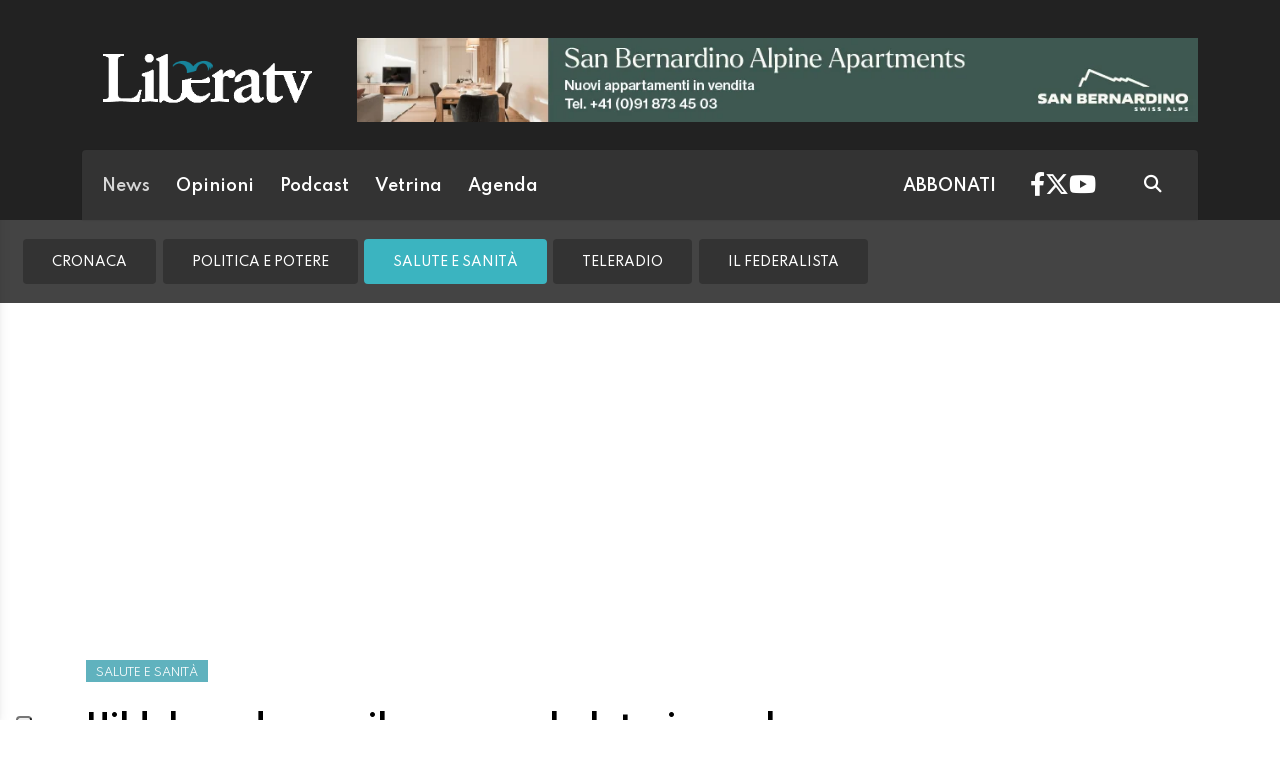

--- FILE ---
content_type: text/html; charset=utf-8
request_url: https://www.liberatv.ch/news/salute-e-sanita/1593135/hildebrand-apre-il-nuovo-ambulatorio-per-la-riabilitazione-della-sindrome-da-long-covid
body_size: 13192
content:
<!DOCTYPE html>
<html lang="it">
<head>
<title>Hildebrand, apre il nuovo ambulatorio per la riabilitazione della “sindrome da Long-Covid” - Libera TV</title>
<meta name="viewport" content="width=device-width, initial-scale=1, shrink-to-fit=no"><meta http-equiv="Content-Type" content="text/html; charset=utf-8" /><meta property="og:title" content="Hildebrand, apre il nuovo ambulatorio per la riabilitazione della “sindrome da Long-Covid”" /><meta property="og:type" content="article" /><meta property="og:site_name" content="Libera TV" /><meta property="og:url" content="https://www.liberatv.ch/news/salute-e-sanita/1593135/hildebrand-apre-il-nuovo-ambulatorio-per-la-riabilitazione-della-sindrome-da-long-covid" /><meta property="og:description" content="La nota Clinica riabilitativa brissaghese completa l’offerta con un trattamento multidisciplinare e personalizzato sulle specifiche esigenze del paziente per curare i casi di non completa guarigione o che presentano i postumi più gravi da Covid19" /><meta property="og:locale" content="it_IT" /><meta property="og:image" content="https://media.liberatv.ch/files/domains/liberatv.ch/images/4c0v/f_-covid-19-long-covid-riabilitazione-sindrome-hildebrand-pazienti-covid-ambulatorio-ambulatori-tume.jpg?v=1" /><meta name="description" content="La nota Clinica riabilitativa brissaghese completa l’offerta con un trattamento multidisciplinare e personalizzato sulle specifiche esigenze del paziente per curare i casi di non completa guarigione o che presentano i postumi più gravi da Covid19" />

<link rel="stylesheet" type="text/css" href="/lib/nuevo/skins/nuevo/videojs.min.css?fmt=8bbb5094" /><link rel="stylesheet" type="text/css" href="/lib/nuevo/plugins/videojs.ima.min.css?fmt=5ad3866e" /><link rel="stylesheet" type="text/css" href="/lib/sweetalert2/dist/sweetalert2.min.css?fmt=0342bb2f" /><link rel="stylesheet" type="text/css" href="/lib/font-awesome6/css/all.min.css?fmt=63c76357" /><link rel="stylesheet" type="text/css" href="/lib/mbd5/css/mdb.min.css?fmt=1cc724c8" /><link rel="stylesheet" type="text/css" href="/lib/mbd5/css/plugins/treeview.min.css?fmt=2dfe51e1" /><link rel="stylesheet" type="text/css" href="/lib/mbd5/css/plugins/multi-carousel.min.css?fmt=5344adf4" /><link rel="stylesheet" type="text/css" href="/lib/mbd5/css/modules/animate.min.css?fmt=3e95b6fd" /><link rel="stylesheet" type="text/css" href="/lib/mbd5/css/modules/chips.min.css?fmt=a6029141" /><link rel="stylesheet" type="text/css" href="/lib/photoswipe/photoswipe.css?fmt=2399aaa8" /><link rel="stylesheet" type="text/css" href="/lib/photoswipe/default-skin/default-skin.css?fmt=256d7f6e" /><link rel="stylesheet" type="text/css" href="/layout/css/liberatv.ch/layout.css?fmt=3399c879" /><link rel="stylesheet" type="text/css" href="/layout/css/banners.css?fmt=2d61afdb" /><link rel="stylesheet" type="text/css" href="/layout/css/liberatv.ch/banners.css?fmt=af054f50" /><link rel="stylesheet" type="text/css" href="/layout/generated/css/liberatv.ch/section_colors.css?fmt=00000000" /><link rel="stylesheet" type="text/css" href="/layout/css/modals.css?fmt=90502a8a" /><link rel="stylesheet" type="text/css" href="/layout/css/liberatv.ch/com_social_toolbar.css?fmt=5e473b83" /><link rel="stylesheet" type="text/css" href="/layout/css/liberatv.ch/com_cover.css?fmt=00000000" /><link rel="stylesheet" type="text/css" href="/layout/css/liberatv.ch/block_html.css?fmt=b72e4a8d" /><link rel="stylesheet" type="text/css" href="/layout/css/liberatv.ch/com_subheader.css?fmt=bad2d4e3" /><link rel="stylesheet" type="text/css" href="/layout/css/liberatv.ch/com_tags.css?fmt=465a9ebe" /><link rel="stylesheet" type="text/css" href="/layout/css/liberatv.ch/com_item_small.css?fmt=28dd9615" /><link rel="stylesheet" type="text/css" href="/layout/css/liberatv.ch/com_item_horizontal.css?fmt=303d1a5f" /><link rel="stylesheet" type="text/css" href="/layout/css/liberatv.ch/com_item.css?fmt=faa12a41" /><link rel="stylesheet" type="text/css" href="/layout/css/liberatv.ch/header.css?fmt=77ea66e1" /><link rel="stylesheet" type="text/css" href="/layout/css/menu.css?fmt=c44077e8" /><link rel="stylesheet" type="text/css" href="/layout/css/liberatv.ch/sectionheader.css?fmt=9316aa15" /><link rel="stylesheet" type="text/css" href="/layout/css/liberatv.ch/footer.css?fmt=69876503" />
<script>
/*Quick darkmode loading*/
if(window.localStorage){
	if(localStorage.getItem("darkMode") === 'true'){
        document.write('<link rel="stylesheet" type="text/css" href="/layout/css/liberatv.ch/darkmode.css" />');
	}
}
</script>
<script src="https://www.gstatic.com/firebasejs/12.4.0/firebase-app-compat.js"></script><script src="https://www.gstatic.com/firebasejs/12.4.0/firebase-analytics-compat.js"></script><script src="https://www.gstatic.com/firebasejs/12.4.0/firebase-messaging-compat.js"></script><script src="https://www.gstatic.com/firebasejs/12.4.0/firebase-auth-compat.js"></script><script src="https://www.gstatic.com/firebasejs/12.4.0/firebase-firestore-compat.js"></script><script src="https://www.gstatic.com/firebasejs/12.4.0/firebase-installations-compat.js"></script><link rel="preload" as="font" href="/lib/font-awesome6/webfonts/fa-solid-900.woff2?v=2023.11.06" type="font/woff2" crossorigin /><link rel="preload" as="font" href="/lib/font-awesome6/webfonts/fa-regular-400.woff2?v=2023.11.06" type="font/woff2" crossorigin /><link rel="preload" as="font" href="/lib/font-awesome6/webfonts/fa-brands-400.woff2?v=2023.11.06" type="font/woff2" crossorigin /><link rel="preload" as="font" href="/lib/font-awesome6/webfonts/fa-light-300.woff2?v=2023.11.06" type="font/woff2" crossorigin /><link rel="preload" as="style" href="https://fonts.googleapis.com/css?family=Muli:300,400,600,700&display=swap" /><script>/*Javascript https redirect per cache HTML */	var loc = window.location.href+"";	if (loc.indexOf("http://")==0){	window.location.href = loc.replace("http://","https://");	}</script><script src='https://www.google.com/recaptcha/api.js'></script><link rel="shortcut icon" href="/img/liberatv.ch/favicon.ico" type="image/x-icon" /><meta name="theme-color" content="#ffffff" /><link rel="preload" as="font" href="/lib/font-awesome/fonts/fontawesome-webfont.woff2?v=4.6.3&t=1" type="font/woff2" crossorigin /><link rel="preload" as="font" href="https://m.liberatv.ch/fonts/liberatv.ch/SabonLTStd-Roman.woff" type="font/woff" crossorigin /><link rel="preload" as="font" href="https://m.liberatv.ch/fonts/liberatv.ch/SabonLTStd-Italic.wofff" type="font/woff" crossorigin /><link rel="preload" as="font" href="https://m.liberatv.ch/fonts/liberatv.ch/SabonLTStd-Bold.woff" type="font/woff" crossorigin /><link rel="preload" as="font" href="https://m.liberatv.ch/fonts/liberatv.ch/SabonLTStd-BoldItalic.woff" type="font/woff" crossorigin /><link rel="canonical" href="https://www.liberatv.ch/news/salute-e-sanita/1593135/hildebrand-apre-il-nuovo-ambulatorio-per-la-riabilitazione-della-sindrome-da-long-covid"/><meta property="fb:app_id" content="307656632662531" /><meta property="article:publisher" content="218519214877957" /><meta property="article:published_time" content="2022-07-04T11:54:00+02:00" /><meta property="article:modified_time" content="2022-07-04T11:54:51+02:00" /><meta property="article:section" content="News" /><meta property="og:image:type" content="image/jpeg" /><meta property="og:image:width" content="1200" /><meta property="og:image:height" content="630" /><meta property="og:image" content="https://media.liberatv.ch/files/domains/liberatv.ch/images/4c0v/f_-covid-19-long-covid-riabilitazione-sindrome-hildebrand-pazienti-covid-ambulatorio-ambulatori-tume.jpg?v=1" /><meta property="og:image:url" content="https://media.liberatv.ch/files/domains/liberatv.ch/images/4c0v/f_-covid-19-long-covid-riabilitazione-sindrome-hildebrand-pazienti-covid-ambulatorio-ambulatori-tume.jpg?v=1" /><meta property="og:image:secure_url" content="https://media.liberatv.ch/files/domains/liberatv.ch/images/4c0v/f_-covid-19-long-covid-riabilitazione-sindrome-hildebrand-pazienti-covid-ambulatorio-ambulatori-tume.jpg?v=1" /><meta name="twitter:card" content="summary_large_image"><meta name="twitter:site" content="@LiberaTvTicino"><meta name="twitter:title" content="Hildebrand, apre il nuovo ambulatorio per la riabilitazione della “sindrome da Long-Covid”"><meta name="twitter:description" content="La nota Clinica riabilitativa brissaghese completa l’offerta con un trattamento multidisciplinare e personalizzato sulle specifiche esigenze del paziente per curare i casi di non completa guarigione o che presentano i postumi più gravi da Covid19"><meta name="twitter:image" content="https://media.liberatv.ch/files/domains/liberatv.ch/images/4c0v/f_-covid-19-long-covid-riabilitazione-sindrome-hildebrand-pazienti-covid-ambulatorio-ambulatori-tume.jpg?v=1"><script type="application/ld+json">[{"@context":"https:\/\/schema.org","@type":"NewsArticle","mainEntityOfPage":"https:\/\/www.liberatv.ch\/news\/salute-e-sanita\/1593135\/hildebrand-apre-il-nuovo-ambulatorio-per-la-riabilitazione-della-sindrome-da-long-covid","headline":"Hildebrand, apre il nuovo ambulatorio per la riabilitazione della \u201csindrome da Long-Covid\u201d","description":"La nota Clinica riabilitativa brissaghese completa l\u2019offerta con un trattamento multidisciplinare e personalizzato sulle specifiche esigenze del paziente per curare i casi di non completa guarigione o che presentano i postumi pi\u00f9 gravi da Covid19","image":["https:\/\/media.liberatv.ch\/files\/domains\/liberatv.ch\/images\/4c0v\/-covid-19-long-covid-riabilitazione-sindrome-hildebrand-pazienti-covid-ambulatorio-ambulatori-tume.jpg?v=1","https:\/\/media.liberatv.ch\/files\/domains\/liberatv.ch\/images\/4c0v\/l_-covid-19-long-covid-riabilitazione-sindrome-hildebrand-pazienti-covid-ambulatorio-ambulatori-tume.jpg?v=1","https:\/\/media.liberatv.ch\/files\/domains\/liberatv.ch\/images\/4c0v\/s_-covid-19-long-covid-riabilitazione-sindrome-hildebrand-pazienti-covid-ambulatorio-ambulatori-tume.jpg?v=1"],"datePublished":"2022-07-04T11:54:00+02:00","dateModified":"2022-07-04T11:54:51+02:00","author":{"@type":"Person","name":"RED"},"publisher":{"@type":"Organization","name":"Libera TV","url":"https:\/\/www.liberatv.ch","logo":"https:\/\/www.liberatv.ch\/img\/liberatv.ch\/appicons\/logo.png"}},{"@context":"https:\/\/schema.org","@type":"Organization","name":"Libera TV","url":"https:\/\/www.liberatv.ch","logo":"https:\/\/www.liberatv.ch\/img\/liberatv.ch\/appicons\/logo.png","sameAs":["https:\/\/www.facebook.com\/Liberatv.ch","https:\/\/twitter.com\/LiberaTvTicino"]},{"@context":"https:\/\/schema.org","@type":"WebSite","url":"https:\/\/www.liberatv.ch","potentialAction":{"@type":"SearchAction","target":"https:\/\/www.liberatv.ch\/cerca\/?q={search_term_string}","query-input":"required name=search_term_string"}},{"@context":"https:\/\/schema.org","@type":"BreadcrumbList","itemListElement":[{"@type":"ListItem","position":1,"name":"News","item":"https:\/\/www.liberatv.ch\/news"},{"@type":"ListItem","position":2,"name":"Salute e Sanit\u00e0","item":"https:\/\/www.liberatv.ch\/news\/salute-e-sanita"},{"@type":"ListItem","position":3,"name":"Hildebrand, apre il nuovo ambulatorio per la riabilitazione della \u201csindrome da Long-Covid\u201d","item":"https:\/\/www.liberatv.ch\/news\/salute-e-sanita\/1593135\/hildebrand-apre-il-nuovo-ambulatorio-per-la-riabilitazione-della-sindrome-da-long-covid"}]}]</script><script> window.teads_analytics = window.teads_analytics || {}; window.teads_analytics.analytics_tag_id ="PUB_12388"; window.teads_analytics.share = window.teads_analytics.share || function() { ;(window.teads_analytics.shared_data = window.teads_analytics.shared_data || []).push(arguments) };</script><script async src="https://a.teads.tv/analytics/tag.js"></script>
</head>
<body>
<script type="text/javascript">var _iub = _iub || [];	_iub.csConfiguration = {"askConsentAtCookiePolicyUpdate":true,"enableFadp":true,"enableLgpd":true,"enableTcf":true,"enableUspr":true,"fadpApplies":true,"floatingPreferencesButtonDisplay":"anchored-bottom-left","googleAdditionalConsentMode":true,"perPurposeConsent":true,"siteId":3295657,"tcfPurposes":{"2":"consent_only","3":"consent_only","4":"consent_only","5":"consent_only","6":"consent_only","7":"consent_only","8":"consent_only","9":"consent_only","10":"consent_only"},"usprApplies":true,"whitelabel":false,"cookiePolicyId":76569804,"lang":"it", "banner":{ "acceptButtonCaptionColor":"#FFFFFF","acceptButtonColor":"#0073CE","acceptButtonDisplay":true,"backgroundColor":"#FFFFFF","backgroundOverlay":true,"closeButtonDisplay":false,"customizeButtonCaptionColor":"#4D4D4D","customizeButtonColor":"#DADADA","customizeButtonDisplay":true,"explicitWithdrawal":true,"listPurposes":true,"position":"float-top-center","textColor":"#000000",},	"callback": {	"onConsentRead": function(){ if(window.app && typeof window.app.iubCallback =="function"){ window.app.iubCallback("onConsentRead"); } },	"onConsentGiven": function(){ if(window.app && typeof window.app.iubCallback =="function"){ window.app.iubCallback("onConsentGiven"); } }	}};</script><script type="text/javascript" src="//cdn.iubenda.com/cs/tcf/stub-v2.js"></script><script type="text/javascript" src="//cdn.iubenda.com/cs/tcf/safe-tcf-v2.js"></script><script type="text/javascript" src="//cdn.iubenda.com/cs/gpp/stub.js"></script><script type="text/javascript" src="//cdn.iubenda.com/cs/iubenda_cs.js" charset="UTF-8" async></script><header> <div class="container"> <div class="d-flex justify-content-between flex-column flex-md-row"> <div class="logo pb-3 py-md-4"> <a href="/" data-link="/"><img src="/img/liberatv.ch/liberatv_logo_bianco.png" alt="liberatv" /></a> </div> <div class="header-banner ms-0 ms-md-4 flex-fill d-flex align-items-center justify-content-center justify-content-md-end"> <div class="ad hometop_1" data-link="@loadAd" data-fire-on="load" data-position="hometop_1"></div> </div> </div> <nav class="navbar navbar-expand shadow-1 text-white"> <div class="container-fluid"> <div class="d-flex w-100 align-items-center">  <div class="header-menu d-flex flex-fill align-items-center justify-content-between"> <ul class="navbar-nav d-none d-lg-flex"> <li><a href="/news" class="nav-link header_section_hover_12819 active">News</a></li><li><a href="/opinioni" class="nav-link header_section_hover_12845">Opinioni</a></li><li><a href="/podcast" class="nav-link header_section_hover_13239">Podcast</a></li><li><a href="/vetrina" class="nav-link header_section_hover_12833">Vetrina</a></li><li><a href="/agenda/eventi" class="nav-link header_section_hover_12897">Agenda</a></li> </ul> <ul class="navbar-nav"> <li class="nav-item me-3"> <a class="nav-link" aria-current="page" href="/abbonati" data-link="@goTo" data-url="/abbonati">ABBONATI</a> </li> </ul> </div> <div class="ms-auto d-flex align-items-center"> <div class="headerbox"> <div class="socialHeaderButtons"> <a href="https://www.facebook.com/Liberatv.ch" data-link="@goTo" data-url="https://www.facebook.com/Liberatv.ch" data-target="_blank"><i class="fab fa-facebook-f"></i></a> <a href="https://twitter.com/LiberaTvTicino" data-link="@goTo" data-url="https://twitter.com/LiberaTvTicino" data-target="_blank"><i class="fab fa-x-twitter"></i></a> <a href="https://youtube.com/LiberaTvTicino" data-link="@goTo" data-url="https://youtube.com/LiberaTvTicino" data-target="_blank"><i class="fab fa-youtube"></i></a> </div> </div> <div class="ms-5 me-4"> <a href="/cerca" data-link="@goTo" data-url="/cerca"><i class="fas fa-search text-white"></i></a> </div> </div> </div> </div> </nav> </div></header><div class="sidenav" id="menu-sidenav" data-mdb-hidden="true" data-mdb-mode="over" data-mdb-backdrop="true" data-mdb-accordion="true" role="navigation"> <div class="cockpit d-flex justify-content-between align-items-center"> <div class="col d-flex"> <div class="darkmodeToggle icon" data-link="@darkModeToggle"> <i class="fa-solid fa-moon-stars"></i> </div> </div> <div class="col d-none d-sm-flex justify-content-end"> <a href="/report?ref=https%3A%2F%2Fwww.fashionchannel.ch%2F" data-link="/report?ref=https%3A%2F%2Fwww.fashionchannel.ch%2F" class="text-white"> <i class="fa-solid fa-message-pen"></i> <span class="segnalaci-text">Segnala alla redazione</span></a> </div> </div> <hr class="mt-0" /> <div class="menu_collapse_container"> <div class="menu_collapse rounded"><div class="menu_collapse_parent d-flex justify-content-between align-items-center"><a href="/news" class="flex-fill d-flex align-items-center rounded"><span class="section-color"></span>News</a><a class="menu_collapse_arrow" data-mdb-toggle="collapse" href="#menu_collapse_12819" role="button" aria-expanded="false" aria-controls="menu_collapse_12819"><i class="fas fa-angle-double-down menu_collapse_icon"></i></a></div><div class="collapse menu_collapse_submenu rounded show background_section_leftmenu_12819" id="menu_collapse_12819"><div class="menu_collapse rounded"><div class="menu_collapse_parent d-flex justify-content-between align-items-center"><a href="/news/cronaca" class="flex-fill d-flex align-items-center rounded"><span class="section-color"></span>Cronaca</a></div></div><div class="menu_collapse rounded"><div class="menu_collapse_parent d-flex justify-content-between align-items-center"><a href="/news/politica-e-potere" class="flex-fill d-flex align-items-center rounded"><span class="section-color"></span>Politica e Potere</a></div></div><div class="menu_collapse rounded active"><div class="menu_collapse_parent d-flex justify-content-between align-items-center"><a href="/news/salute-e-sanita" class="flex-fill d-flex align-items-center rounded"><span class="section-color"></span>Salute e Sanità</a></div></div><div class="menu_collapse rounded"><div class="menu_collapse_parent d-flex justify-content-between align-items-center"><a href="/news/teleradio" class="flex-fill d-flex align-items-center rounded"><span class="section-color"></span>TeleRadio</a></div></div><div class="menu_collapse rounded"><div class="menu_collapse_parent d-flex justify-content-between align-items-center"><a href="/news/il-federalista" class="flex-fill d-flex align-items-center rounded"><span class="section-color"></span>Il Federalista</a></div></div></div></div><div class="menu_collapse rounded"><div class="menu_collapse_parent d-flex justify-content-between align-items-center"><a href="/opinioni" class="flex-fill d-flex align-items-center rounded"><span class="section-color"></span>Opinioni</a><a class="menu_collapse_arrow" data-mdb-toggle="collapse" href="#menu_collapse_12845" role="button" aria-expanded="false" aria-controls="menu_collapse_12845"><i class="fas fa-angle-double-down menu_collapse_icon"></i></a></div><div class="collapse menu_collapse_submenu rounded background_section_leftmenu_12845" id="menu_collapse_12845"><div class="menu_collapse rounded"><div class="menu_collapse_parent d-flex justify-content-between align-items-center"><a href="/opinioni/analisi" class="flex-fill d-flex align-items-center rounded"><span class="section-color"></span>Analisi</a></div></div><div class="menu_collapse rounded"><div class="menu_collapse_parent d-flex justify-content-between align-items-center"><a href="/opinioni/secondo-me" class="flex-fill d-flex align-items-center rounded"><span class="section-color"></span>Secondo Me</a></div></div></div></div><div class="menu_collapse rounded"><div class="menu_collapse_parent d-flex justify-content-between align-items-center"><a href="/podcast" class="flex-fill d-flex align-items-center rounded"><span class="section-color"></span>Podcast</a><a class="menu_collapse_arrow" data-mdb-toggle="collapse" href="#menu_collapse_13239" role="button" aria-expanded="false" aria-controls="menu_collapse_13239"><i class="fas fa-angle-double-down menu_collapse_icon"></i></a></div><div class="collapse menu_collapse_submenu rounded background_section_leftmenu_13239" id="menu_collapse_13239"><div class="menu_collapse rounded"><div class="menu_collapse_parent d-flex justify-content-between align-items-center"><a href="/podcast/liscio-e-macchiato" class="flex-fill d-flex align-items-center rounded"><span class="section-color"></span>Liscio e macchiato</a></div></div><div class="menu_collapse rounded"><div class="menu_collapse_parent d-flex justify-content-between align-items-center"><a href="/podcast/enigma" class="flex-fill d-flex align-items-center rounded"><span class="section-color"></span>Enigma</a></div></div></div></div><div class="menu_collapse rounded"><div class="menu_collapse_parent d-flex justify-content-between align-items-center"><a href="/vetrina" class="flex-fill d-flex align-items-center rounded"><span class="section-color"></span>Vetrina</a><a class="menu_collapse_arrow" data-mdb-toggle="collapse" href="#menu_collapse_12833" role="button" aria-expanded="false" aria-controls="menu_collapse_12833"><i class="fas fa-angle-double-down menu_collapse_icon"></i></a></div><div class="collapse menu_collapse_submenu rounded background_section_leftmenu_12833" id="menu_collapse_12833"><div class="menu_collapse rounded"><div class="menu_collapse_parent d-flex justify-content-between align-items-center"><a href="/vetrina/abitare" class="flex-fill d-flex align-items-center rounded"><span class="section-color"></span>Abitare</a></div></div><div class="menu_collapse rounded"><div class="menu_collapse_parent d-flex justify-content-between align-items-center"><a href="/vetrina/pane-e-vino" class="flex-fill d-flex align-items-center rounded"><span class="section-color"></span>Pane e Vino</a></div></div><div class="menu_collapse rounded"><div class="menu_collapse_parent d-flex justify-content-between align-items-center"><a href="/vetrina/bancastato" class="flex-fill d-flex align-items-center rounded"><span class="section-color"></span>BancaStato</a></div></div><div class="menu_collapse rounded"><div class="menu_collapse_parent d-flex justify-content-between align-items-center"><a href="/vetrina/letture" class="flex-fill d-flex align-items-center rounded"><span class="section-color"></span>Letture</a></div></div><div class="menu_collapse rounded"><div class="menu_collapse_parent d-flex justify-content-between align-items-center"><a href="/vetrina/benessere" class="flex-fill d-flex align-items-center rounded"><span class="section-color"></span>Benessere</a></div></div><div class="menu_collapse rounded"><div class="menu_collapse_parent d-flex justify-content-between align-items-center"><a href="/vetrina/medici-in-prima-linea" class="flex-fill d-flex align-items-center rounded"><span class="section-color"></span>Medici in prima Linea</a></div></div><div class="menu_collapse rounded"><div class="menu_collapse_parent d-flex justify-content-between align-items-center"><a href="/vetrina/sirio-news" class="flex-fill d-flex align-items-center rounded"><span class="section-color"></span>Sirio News</a></div></div><div class="menu_collapse rounded"><div class="menu_collapse_parent d-flex justify-content-between align-items-center"><a href="/vetrina/energia" class="flex-fill d-flex align-items-center rounded"><span class="section-color"></span>Energia</a></div></div><div class="menu_collapse rounded"><div class="menu_collapse_parent d-flex justify-content-between align-items-center"><a href="/vetrina/eventi-cultura-territorio" class="flex-fill d-flex align-items-center rounded"><span class="section-color"></span>Eventi, cultura, territorio</a></div></div><div class="menu_collapse rounded"><div class="menu_collapse_parent d-flex justify-content-between align-items-center"><a href="/vetrina/oltre-l-economia" class="flex-fill d-flex align-items-center rounded"><span class="section-color"></span>Oltre l'Economia</a></div></div></div></div><div class="menu_collapse rounded"><div class="menu_collapse_parent d-flex justify-content-between align-items-center"><a href="/agenda/eventi" class="flex-fill d-flex align-items-center rounded"><span class="section-color"></span>Agenda</a></div></div> </div> <hr /> <div class="menuLinks"> <div class="d-none d-lg-block col col-lg-3 mb-4 text-white">  <h6 class="text-uppercase fw-bold mb-4"> Corporate </h6> <ul class="list-unstyled list-group list-group-light mb-0 fs-8 flex-wrap"> <li class="list-group-item bg-transparent border-0"> <a href="/contatti-policy" class="text-white" data-link='@goTo' data-url='/contatti-policy'>Contatti & Policy</a> </li> <li class="list-group-item bg-transparent border-0"> <a href="/termini-condizioni" class="text-white" data-link='@goTo' data-url='/termini-condizioni'>Termini & Condizioni</a> </li> <li class="list-group-item bg-transparent border-0"> <a href="/privacy" class="text-white" data-link='@goTo' data-url='/privacy'>Privacy</a> </li> </ul></div> </div></div><div class="container-fluid"><div class="sectionheaderBlock d-none" data-link="@sectionHeaderSticky" data-fire-on="load"></div><div class="row sectionHeader header-fluid mb-3 background_section_12819" data-link="@sticky" data-fire-on="load" data-callback="@sectionHeaderSticky"><div class="sections-container d-flex d-lg-none" data-link="@scrollMenuActivePosition" data-fire-on="load"><ul><li><a href="/news" class="nav-link header_section_hover_12819 active">News</a></li><li><a href="/opinioni" class="nav-link header_section_hover_12845">Opinioni</a></li><li><a href="/podcast" class="nav-link header_section_hover_13239">Podcast</a></li><li><a href="/vetrina" class="nav-link header_section_hover_12833">Vetrina</a></li><li><a href="/agenda/eventi" class="nav-link header_section_hover_12897">Agenda</a></li></ul></div><div class="subsections-container d-flex justify-content-start align-items-center" data-link="@scrollMenuActivePosition" data-fire-on="load"><ul class="nav nav-pills mt-3 mb-3 ms-2"><li><a href="/news/cronaca" class="nav-link header_section_hover_12820">Cronaca</a></li><li><a href="/news/politica-e-potere" class="nav-link header_section_hover_12821">Politica e Potere</a></li><li><a href="/news/salute-e-sanita" class="nav-link header_section_hover_12825 active color_section_12825">Salute e Sanità</a></li><li><a href="/news/teleradio" class="nav-link header_section_hover_12970">TeleRadio</a></li><li><a href="/news/il-federalista" class="nav-link header_section_hover_13219">Il Federalista</a></li></ul></div></div></div><div class="container my-2"> <div class="ad maxiboard" data-link="@loadAd" data-fire-on="load" data-position="maxiboard"></div></div>
<div class="ad maxisky" data-link="@loadAd" data-fire-on="load"  data-position="maxisky" data-sites="web"></div>
<div class="container"><div class="row mt-4"><div class="col-12 col-lg-8"><div class="ad wideboard wideboard" data-link="@loadAd" data-fire-on="load" data-position="wideboard" data-sites="mobile"></div></div><div class="col-12 mb-5"><div class="ad wideboard" data-link="@loadAd" data-fire-on="load" data-position="wideboard"></div></div></div><div class="row"><div class="col-12"><div class="row"><div class="col-12 col-lg-8 rcontent p-3"><div class="row"><div class="col-12"><div class="top_title">SALUTE E SANITÀ</div></div><div class="col-12"><div class="title article_title">Hildebrand, apre il nuovo ambulatorio per la riabilitazione della “sindrome da Long-Covid”</div></div><div class="col-12"><div class="subtitle"><blockquote>La nota Clinica riabilitativa brissaghese completa l’offerta con un trattamento multidisciplinare e personalizzato sulle specifiche esigenze del paziente per curare i casi di non completa guarigione o che presentano i postumi più gravi da Covid19</blockquote></div></div><div class="col-12"><div class="social-toolbar d-flex flex-column"><div class="d-flex mt-3 mt-lg-0 flex-column flex-lg-row justify-content-between align-items-center"><div class="info d-flex justify-content-start align-items-center me-2"><div class="signature d-flex flex-wrap align-items-center"><span><i class="icon fa-light fa-pen-to-square me-1"></i><a class="author" href="mailto:cronache@liberatv.ch">di RED</a></span></div><div class="date d-flex flex-wrap align-items-center ms-4"><span><i class="icon fa-light fa-calendar me-1"></i>04 LUGLIO 2022</span></div><div class="readtime d-flex flex-wrap align-items-center ms-4 d-none"><span><i class="icon fa-light fa-clock me-1"></i></span></div></div><div class="d-flex justify-content-end align-items-center mt-2 mt-lg-0"><div class="d-inline-flex align-items-center"><button type="button" class="btn btn-floating btn-sm btn-audio shadow-0 btn-outline-dark border-0 rounded-0 bg-secondary text-white ms-3 my-2 btn-share-social" data-link="@playAudio" data-fire-on="click" data-url="https://audio.tio.ch/liberatv33678?l=it&u=http%3A%2F%2Fm.liberatv.ch%2Fext%2Faudio.php%3Fia%3D1593135&v=paola&c=2&vt=2&test=test.mp3&abc=1"><i class="fa-solid fa-headphones fs-5"></i></button><button type="button" class="btn btn-floating btn-sm shadow-0 btn-outline-dark border-0 rounded-0 bg-secondary text-white ms-3 my-2 btn-share-social" onclick="share_open(600,500,'https://www.facebook.com/sharer/sharer.php?u=https%3A%2F%2Fwww.liberatv.ch%2Fnews%2Fsalute-e-sanita%2F1593135%2Fhildebrand-apre-il-nuovo-ambulatorio-per-la-riabilitazione-della-sindrome-da-long-covid','facebook');"><i class="fab fa-facebook-f"></i></button><button type="button" class="btn btn-floating btn-sm shadow-0 btn-outline-dark border-0 rounded-0 bg-secondary text-white ms-3 my-2 btn-share-social" onclick="share_open(600,500,'https://twitter.com/intent/tweet?&url=https%3A%2F%2Fwww.liberatv.ch%2Fnews%2Fsalute-e-sanita%2F1593135%2Fhildebrand-apre-il-nuovo-ambulatorio-per-la-riabilitazione-della-sindrome-da-long-covid','twitter');"><i class="fab fa-x-twitter"></i></button><button type="button" class="btn btn-floating btn-sm shadow-0 btn-outline-dark border-0 rounded-0 bg-secondary text-white ms-3 my-2 btn-share-social" onclick="share_open(600,500,'https://www.linkedin.com/shareArticle?url=https%3A%2F%2Fwww.liberatv.ch%2Fnews%2Fsalute-e-sanita%2F1593135%2Fhildebrand-apre-il-nuovo-ambulatorio-per-la-riabilitazione-della-sindrome-da-long-covid','linkedin');"><i class="fab fa-linkedin"></i></button></div></div></div></div></div><div class="col-12 mb-5 cover-col"><div class="cover mt-3"><div><img src="https://media.liberatv.ch/files/domains/liberatv.ch/images/sizes/1440x756/4c0v/l_-covid-19-long-covid-riabilitazione-sindrome-hildebrand-pazienti-covid-ambulatorio-ambulatori-tume.jpg?v=1" width="100%" /></div><div class="cover-credit"><div class="credit"></div><div class="description"></div></div></div></div></div><div class="row section"><div class="col-12"><div class="ad rectangle" data-link="@loadAd" data-fire-on="load" data-position="rectangle" data-sites="mobile"></div></div><div class="col-12"><div class="block_html flex-wrap"><p>BRISSAGO -  Durante il recente biennio pandemico, la Clinica Hildebrand è stata coinvolta in prima linea nella riabilitazione di pazienti con i postumi più gravi da Covid-19.  Un’esperienza che si è naturalmente inserita nel ventaglio delle sue consolidate e riconosciute competenze specialistiche.  Clinica indipendente gestita da una fondazione privata senza scopo di lucro, dal 1963 la  Hildebrand si occupa della riabilitazione specialistica e intensiva di tutte le condizioni neurologiche, cardiologiche, muscoloscheletriche, geriatriche e psicosomatiche che creano quadri di disabilità acuti e cronici.</p></div></div><div class="col-12"><div class="block_html flex-wrap"><p>È risaputo che molti pazienti Covid dopo la guarigione non recuperano lo stato di salute precedente, sviluppando la cosiddetta “sindrome da Long-Covid”. Essa viene diagnosticata dai medici di famiglia o dagli esistenti ambulatori dedicati presso l’EOC (Ospedale regionale) di Locarno e presso la Clinica luganese Moncucco.</p></div></div><div class="col-12"><div class="ad inread" data-link="@loadAd" data-fire-on="load" data-position="inread"></div></div><div class="col-12"><div class="block_html flex-wrap"><p>La proposta della Clinica Hildebrand nasce dunque dal bisogno di completare il percorso non limitandolo alla fase diagnostica, ma coinvolgendo e inserendo gli specialisti della riabilitazione, così da offrire ai pazienti una presa a carico idonea a garantire una completa guarigione. Fatto tanto più importante oggi, considerato che non esistono cure farmacologiche e che le metodologie più efficaci della riabilitazione possono svolgere un ruolo determinante. Il percorso riabilitativo è pensato principalmente attraverso sedute multiprofessionali ambulatoriali o in regime di clinica diurna.</p></div></div><div class="col-12"><div class="block_html flex-wrap"><p><strong>Cos’è la sindrome da Long-Covid?</strong></p></div></div><div class="col-12"><div class="block_html flex-wrap"><p>La malattia da coronavirus (Covid-19) ha provocato una crisi sanitaria globale che ha colpito milioni di pazienti in tutto il mondo. Ad oggi si riportano segnalazioni crescenti di effetti persistenti e prolungati post Covid-19 acuto, una sindrome chiamata “Post-Acute Sequelae of Covid-19” (PASC), comunemente denominata “Long-Covid”. </p></div></div><div class="col-12"><div class="block_html flex-wrap"><p>L’infezione acuta può attaccare i sistemi corporei in vari modi causando danni ai polmoni, al cuore, al sistema nervoso, ai muscoli, ai reni, al fegato e ad altri organi. I postumi cronici da Covid-19 comprendono un ampio complesso di problematiche di salute con carattere cronico ricorrente o persistente. Nei giorni o nelle settimane successive all'infezione possono si possono avere sintomi da Covid subacuto (tra le quattro e dodici settimane dopo l’infezione iniziale), mentre si parla di Long-Covid per i problemi di salute che persistono dopo dodici settimane. Lo spettro dei disturbi più debilitanti può colpire anche le persone che non hanno manifestato un decorso grave. L’età media delle persone affette da Long-Covid è intorno ai 45 anni. Si stima che le donne ne siano colpite con una frequenza all’incirca doppia rispetto agli uomini. Si è anche visto che nei pazienti già affetti da più malattie prima dell’infezione a la possibilità di avere delle conseguenze a lungo termine è maggiore. Si sono osservati inoltre disfunzioni delle prestazioni cognitive (nebbia mentale) o dell’equilibrio psicologico collegati al dolore fisico e psichico subito, al trauma dell’isolamento sociale prolungato o a quello dei lutti inattesi. Tutti questi disturbi possono avere una gravità tale da configurare il quadro psichico di sindrome postraumatica da stress.</p></div></div><div class="col-12"><div class="block_html flex-wrap"><p>I sintomi persistenti più comuni sono affaticamento e rapida affaticabilità anche per sforzi leggeri, problemi con il respiro, tosse con dolore toracico, dolori articolari, mal di testa, sensazione di battito cardiaco accelerato e febbre intermittente. Sul piano mentale, alcuni pazienti segnalano difficoltà di concentrazione, ansia e depressione dell’umore.</p></div></div><div class="col-12"><div class="block_html flex-wrap"><p><strong>Situazione in Svizzera</strong></p></div></div><div class="col-12"><div class="block_html flex-wrap"><p>Al momento in Svizzera, come altrove, è difficile ottenere cifre precise sulle persone colpite dalle conseguenze a lungo termine del Covid-19. A ottobre 2021 la situazione era tuttavia la seguente: </p></div></div><div class="col-12"><div class="block_html flex-wrap"><p>-  circa il 20% degli adulti soffre di conseguenze a lungo termine della Covid-19 tre mesi dopo i primi sintomi della malattia;</p></div></div><div class="col-12"><div class="block_html flex-wrap"><p>-  una persona su tre con un decorso grave di Covid-19 e una persona su sei con un decorso lieve o asintomatico soffre di conseguenze a lungo termine della malattia;</p></div></div><div class="col-12"><div class="block_html flex-wrap"><p>-  circa il 2-3% dei bambini e degli adolescenti che si sono ammalati di Covid-19 soffre di conseguenze a lungo termine della malattia.</p></div></div><div class="col-12"><div class="block_html flex-wrap"><p><strong>Il trattamento della sindrome da Long-Covid presso la Clinica Hildebrand</strong></p></div></div><div class="col-12"><div class="block_html flex-wrap"><p>Dopo una visita medica specialistica multidisciplinare che comprende una valutazione anche attraverso test specifici da parte di fisioterapisti, ergoterapisti e neuropsicologi, viene allestito un programma riabilitativo basato sulle evidenze più frequentemente riportate in letteratura scientifica. Il vantaggio di questo approccio è la possibilità di sviluppare un piano di cura basato sulle necessità del paziente e sulla capacità di fornire, nella stessa sede, diversi trattamenti specialistici (riabilitazione neuromotoria, cardiologica e respiratoria, cognitiva e psicologica) aderendo nel migliore dei modi e durante tutto il periodo della cura alle indicazioni del paziente o del suo medico di famiglia.</p></div></div><div class="col-12"><div class="block_html flex-wrap"><p>Per presentarsi all’ambulatorio Long-Covid della Clinica Hildebrand è necessario chiedere al proprio medico di famiglia, al medico degli ambulatori presso l’Ospedale regionale di Locarno o della Clinica Moncucco di compilare il modulo elettronico di annuncio presente sul sito della clinica e inviarlo al seguente indirizzo: long-covid@clinica-hildebrand.ch</p></div></div><div class="col-12"><div class="block_html flex-wrap"><p>In alternativa, è possibile chiamare il segretariato medico al 091 786 86 32.</p></div></div><div class="col-12"><div class="block_html flex-wrap"><div><div class="promo-whatsapp">Resta connesso con Liberatv.ch: ora siamo anche su Whatsapp! <a href="https://whatsapp.com/channel/0029VaBL6Op5Ui2cufFCBq2g" target="_blank">Clicca qui</a> e ricorda di attivare le notifiche 🔔</div></div></div></div><div class="col-12"><div class="ad inread" data-link="@loadAd" data-fire-on="load" data-position="inread"></div></div></div><div class="row section"><div class="col-12"><div class="block_html flex-wrap"><div><div class="native_socials"><script> window.fbAsyncInit = function() { FB.init({ appId : '307656632662531', xfbml : true, version : 'v2.8' }); }; (function(d, s, id){ var js, fjs = d.getElementsByTagName(s)[0]; if (d.getElementById(id)) {return;} js = d.createElement(s); js.id = id; js.src ="//connect.facebook.net/it_IT/sdk.js"; fjs.parentNode.insertBefore(js, fjs); }(document, 'script', 'facebook-jssdk')); </script><div class="fb-share-button" data-href="https://www.liberatv.ch/news/salute-e-sanita/1593135/hildebrand-apre-il-nuovo-ambulatorio-per-la-riabilitazione-della-sindrome-da-long-covid" data-layout="button_count"></div><div class="fb-like" data-href="https://www.liberatv.ch/news/salute-e-sanita/1593135/hildebrand-apre-il-nuovo-ambulatorio-per-la-riabilitazione-della-sindrome-da-long-covid" data-colorscheme="light" data-layout="button" data-action="like" data-show-faces="false" data-share="false"></div> <script>window.twttr = (function(d, s, id) { var js, fjs = d.getElementsByTagName(s)[0], t = window.twttr || {}; if (d.getElementById(id)) return t; js = d.createElement(s); js.id = id; js.src ="https://platform.twitter.com/widgets.js"; fjs.parentNode.insertBefore(js, fjs); t._e = []; t.ready = function(f) { t._e.push(f); }; return t; }(document, "script", "twitter-wjs"));</script><a class="twitter-share-button" data-size="default" href="https://twitter.com/intent/tweet" data-lang="it_IT">Tweet</a></div></div></div></div></div><div class="row section"><div class="col-12 mt-3"><div class="com-subheader d-flex justify-content-start align-items-center mb-1"> <div class="title">Tags</div> <div class="flex-fill d-flex justify-content-start align-items-center ps-3"> <i class="icon fa-solid fa-circle"></i> <hr class="flex-fill ms-3" /> </div></div></div><div class="col-12 mt-3"><div class="com-tags d-flex justify-content-start align-items-center mb-4 flex-wrap"><a href="/cerca/sindrome" class="tag btn shadow-0 ripple me-2 my-1">sindrome</a><a href="/cerca/ambulatorio" class="tag btn shadow-0 ripple me-2 my-1">ambulatorio</a><a href="/cerca/pazienti" class="tag btn shadow-0 ripple me-2 my-1">pazienti</a><a href="/cerca/covid-19" class="tag btn shadow-0 ripple me-2 my-1">covid-19</a><a href="/cerca/covid" class="tag btn shadow-0 ripple me-2 my-1">covid</a><a href="/cerca/riabilitazione" class="tag btn shadow-0 ripple me-2 my-1">riabilitazione</a><a href="/cerca/hildebrand" class="tag btn shadow-0 ripple me-2 my-1">hildebrand</a><a href="/cerca/long-covid" class="tag btn shadow-0 ripple me-2 my-1">long-covid</a><a href="/cerca/ambulatori" class="tag btn shadow-0 ripple me-2 my-1">ambulatori</a><a href="/cerca/guarigione" class="tag btn shadow-0 ripple me-2 my-1">guarigione</a></div></div></div><div class="row section"><div class="col-12"><div class="ad middlerect" data-link="@loadAd" data-fire-on="load" data-position="middlerect" data-sites="mobile"></div></div></div><div class="row section"><div class="col-12 mt-3"><div class="com-subheader d-flex justify-content-start align-items-center mb-1"> <div class="title">Potrebbe interessarti anche</div> <div class="flex-fill d-flex justify-content-start align-items-center ps-3"> <i class="icon fa-solid fa-circle"></i> <hr class="flex-fill ms-3" /> </div></div></div></div><div class="row section"><div class="col-12 col-lg-4 mt-3"><div class="com-item-small position-relative"> <div class="d-flex flex-column justify-content-start align-items-start"> <div class="w-100 ratio ratio-16x9"> <div> <div class="bg-image h-100 rounded-4" style="background-image: url('https://media.liberatv.ch/files/domains/liberatv.ch/images/4by0/l_-pazienti-malattia-ambulatorio-covid-19-specialisti-covid-moncucco-rosi-luganese-long-oyoc.jpg?v=1');"> <div class="mask"> <div class="d-flex justify-content-start align-items-end h-100"> <div class="section m-0 p-0"> <div class="section-color d-inline-flex align-items-center justify-content-center px-2 py-1"> <span class="section-title">CORONAVIRUS</span> </div> </div> </div> </div> </div> </div> </div> <div class="w-100 mt-2"> <h4 class="title fw-bold"> Alla Moncucco nasce l’Ambulatorio “Long COVID” </h4> <div class="time mt-2 d-none"> <i class="icon fa-light fa-calendar"></i> <span></span> </div> </div> </div> <a href="/archivio/coronavirus/1506942/alla-moncucco-nasce-l-ambulatorio-long-covid" data-link="/archivio/coronavirus/1506942/alla-moncucco-nasce-l-ambulatorio-long-covid" class="stretched-link"></a></div></div><div class="col-12 col-lg-4 mt-3"><div class="com-item-small position-relative"> <div class="d-flex flex-column justify-content-start align-items-start"> <div class="w-100 ratio ratio-16x9"> <div> <div class="bg-image h-100 rounded-4" style="background-image: url('https://media.liberatv.ch/files/domains/liberatv.ch/images/4c0y/l_-clinica-moncucco-il-dottor-fontana-l-importanza-del-team-multidisciplinare-geriatrico-uvcx.jpg?v=2');"> <div class="mask"> <div class="d-flex justify-content-start align-items-end h-100"> <div class="section m-0 p-0"> <div class="section-color d-inline-flex align-items-center justify-content-center px-2 py-1"> <span class="section-title">SALUTE E SANITÀ</span> </div> </div> </div> </div> </div> </div> </div> <div class="w-100 mt-2"> <h4 class="title fw-bold"> Clinica Moncucco, il dottor Fontana: "L'importanza del team multidisciplinare geriatrico" </h4> <div class="time mt-2 d-none"> <i class="icon fa-light fa-calendar"></i> <span></span> </div> </div> </div> <a href="/news/salute-e-sanita/1613679/clinica-moncucco-il-dottor-fontana-l-importanza-del-team-multidisciplinare-geriatrico" data-link="/news/salute-e-sanita/1613679/clinica-moncucco-il-dottor-fontana-l-importanza-del-team-multidisciplinare-geriatrico" class="stretched-link"></a></div></div><div class="col-12 col-lg-4 mt-3"><div class="com-item-small position-relative"> <div class="d-flex flex-column justify-content-start align-items-start"> <div class="w-100 ratio ratio-16x9"> <div> <div class="bg-image h-100 rounded-4" style="background-image: url('https://media.liberatv.ch/files/domains/liberatv.ch/images/4c0t/l_-vaiolo-scimmie-malattia-sintomi-svizzera-trattamento-caso-primo-tfhb.jpg?v=1');"> <div class="mask"> <div class="d-flex justify-content-start align-items-end h-100"> <div class="section m-0 p-0"> <div class="section-color d-inline-flex align-items-center justify-content-center px-2 py-1"> <span class="section-title">CRONACA</span> </div> </div> </div> </div> </div> </div> </div> <div class="w-100 mt-2"> <h4 class="title fw-bold"> Vaiolo delle scimmie, primo caso in Svizzera: tutto quello che c'è da sapere </h4> <div class="time mt-2 d-none"> <i class="icon fa-light fa-calendar"></i> <span></span> </div> </div> </div> <a href="/news/cronaca/1585003/vaiolo-delle-scimmie-primo-caso-in-svizzera-tutto-quello-che-c-e-da-sapere" data-link="/news/cronaca/1585003/vaiolo-delle-scimmie-primo-caso-in-svizzera-tutto-quello-che-c-e-da-sapere" class="stretched-link"></a></div></div><div class="col-12 col-lg-4 mt-3"><div class="com-item-small position-relative"> <div class="d-flex flex-column justify-content-start align-items-start"> <div class="w-100 ratio ratio-16x9"> <div> <div class="bg-image h-100 rounded-4" style="background-image: url('https://media.liberatv.ch/files/domains/liberatv.ch/images/4c0u/l_-persona-vaiolo-scimmie-malattia-isolamento-caso-ticino-primo-tr4q.jpg?v=1');"> <div class="mask"> <div class="d-flex justify-content-start align-items-end h-100"> <div class="section m-0 p-0"> <div class="section-color d-inline-flex align-items-center justify-content-center px-2 py-1"> <span class="section-title">CRONACA</span> </div> </div> </div> </div> </div> </div> </div> <div class="w-100 mt-2"> <h4 class="title fw-bold"> Primo caso di vaiolo delle scimmie in Ticino. Il malato è in isolamento, la nota del DSS </h4> <div class="time mt-2 d-none"> <i class="icon fa-light fa-calendar"></i> <span></span> </div> </div> </div> <a href="/news/cronaca/1591181/primo-caso-di-vaiolo-delle-scimmie-in-ticino-il-malato-e-in-isolamento-la-nota-del-dss" data-link="/news/cronaca/1591181/primo-caso-di-vaiolo-delle-scimmie-in-ticino-il-malato-e-in-isolamento-la-nota-del-dss" class="stretched-link"></a></div></div><div class="col-12 col-lg-4 mt-3"><div class="com-item-small position-relative"> <div class="d-flex flex-column justify-content-start align-items-start"> <div class="w-100 ratio ratio-16x9"> <div> <div class="bg-image h-100 rounded-4" style="background-image: url('https://media.liberatv.ch/files/domains/liberatv.ch/images/4c0u/l_-ars-medica-a-muralto-un-nuovo-centro-per-la-cura-della-colonna-vertebrale-tmwu.jpg?v=1');"> <div class="mask"> <div class="d-flex justify-content-start align-items-end h-100"> <div class="section m-0 p-0"> <div class="section-color d-inline-flex align-items-center justify-content-center px-2 py-1"> <span class="section-title">SALUTE E SANITÀ</span> </div> </div> </div> </div> </div> </div> </div> <div class="w-100 mt-2"> <h4 class="title fw-bold"> Ars Medica, a Muralto un nuovo centro per la cura della colonna vertebrale </h4> <div class="time mt-2 d-none"> <i class="icon fa-light fa-calendar"></i> <span></span> </div> </div> </div> <a href="/news/salute-e-sanita/1588720/ars-medica-a-muralto-un-nuovo-centro-per-la-cura-della-colonna-vertebrale" data-link="/news/salute-e-sanita/1588720/ars-medica-a-muralto-un-nuovo-centro-per-la-cura-della-colonna-vertebrale" class="stretched-link"></a></div></div><div class="col-12 col-lg-4 mt-3"><div class="com-item-small position-relative"> <div class="d-flex flex-column justify-content-start align-items-start"> <div class="w-100 ratio ratio-16x9"> <div> <div class="bg-image h-100 rounded-4" style="background-image: url('https://media.liberatv.ch/files/domains/liberatv.ch/images/4c3s/l_-paziente-pazienti-interventi-operazioni-sanita-conseguenze-alberto-causa-premi-siccardi-1dnz7.jpg?v=1');"> <div class="mask"> <div class="d-flex justify-content-start align-items-end h-100"> <div class="section m-0 p-0"> <div class="section-color d-inline-flex align-items-center justify-content-center px-2 py-1"> <span class="section-title">SALUTE E SANITÀ</span> </div> </div> </div> </div> </div> </div> </div> <div class="w-100 mt-2"> <h4 class="title fw-bold"> Alberto Siccardi: "I premi aumentano anche a causa di operazioni inutili" </h4> <div class="time mt-2 d-none"> <i class="icon fa-light fa-calendar"></i> <span></span> </div> </div> </div> <a href="/news/salute-e-sanita/1720325/alberto-siccardi-i-premi-aumentano-anche-a-causa-di-operazioni-inutili" data-link="/news/salute-e-sanita/1720325/alberto-siccardi-i-premi-aumentano-anche-a-causa-di-operazioni-inutili" class="stretched-link"></a></div></div><div class="col-12 col-lg-4 mt-3"><div class="ad bottomrect" data-link="@loadAd" data-fire-on="load" data-position="bottomrect"></div></div></div></div><div class="col-12 col-lg-4 rightbox p-3"><div class="col-12 mt-4"><div class="ad promotion" data-link="@loadAd" data-fire-on="load" data-position="promotion" data-sites="web"></div></div><div class="col-12 mt-4"><div class="ad rectangle" data-link="@loadAd" data-fire-on="load" data-position="rectangle" data-sites="web"></div></div><div class="col-12 mt-4"><div class="ad rectangle_2" data-link="@loadAd" data-fire-on="load" data-position="rectangle_2"></div></div><div class="col-12 mt-4"><div class="ad rectangle_3" data-link="@loadAd" data-fire-on="load" data-position="rectangle_3"></div></div><div class="col-12 mt-4"><div class="ad rectangle_4" data-link="@loadAd" data-fire-on="load" data-position="rectangle_4"></div></div><div class="row mt-4"><div class="col-12"><div class="col-12 bg-style-vetrina rounded-5 px-4 py-3"><div class="col-12 py-3"><div class="com-subheader d-flex justify-content-start align-items-center mb-1"> <div class="title">In Vetrina</div> <div class="flex-fill d-flex justify-content-start align-items-center ps-3"> <i class="icon fa-solid fa-circle"></i> <hr class="flex-fill ms-3" /> </div></div></div><div class="col-12 mb-3"><div class="com-item-horizontal position-relative image-circle square"> <div class="d-flex justify-content-start align-items-stretch"> <div class="me-3"> <div class="image-container"> <div class="bg-image w-100 h-100 rounded-4" style="background-image: url('https://media.liberatv.ch/files/domains/liberatv.ch/images/4cbt/s_-sa-bettini-due-fontana-salvioni-1m86u.jpg?v=1');"> <div class="mask"> <div class="d-flex justify-content-start align-items-end h-100"> </div> </div> </div> </div> </div> <div class="content-right"> <div> <div class="section m-0 p-0"> <div class="section-color d-inline-flex align-items-center justify-content-center"> <span class="section-title">LETTURE</span> </div> </div> <div class="w-100 mt-1"> <h4 class="title fw-bold"> Fontana e Salvioni uniscono le forze in Bettini SA </h4> <div class="time mt-2"> <i class="icon fa-light fa-calendar"></i> <span>20 GENNAIO 2026</span> </div> </div> </div> </div> </div> <a href="/vetrina/letture/1898193/fontana-e-salvioni-uniscono-le-forze-in-bettini-sa" data-link="/vetrina/letture/1898193/fontana-e-salvioni-uniscono-le-forze-in-bettini-sa" class="stretched-link"></a></div></div><div class="col-12 mb-3 border-top pt-3"><div class="com-item-horizontal position-relative image-circle square"> <div class="d-flex justify-content-start align-items-stretch"> <div class="me-3"> <div class="image-container"> <div class="bg-image w-100 h-100 rounded-4" style="background-image: url('https://media.liberatv.ch/files/domains/liberatv.ch/images/4cbt/s_-ely-riva-i-torchi-a-leva-del-ticino-1m7vo.jpg?v=5');"> <div class="mask"> <div class="d-flex justify-content-start align-items-end h-100"> </div> </div> </div> </div> </div> <div class="content-right"> <div> <div class="section m-0 p-0"> <div class="section-color d-inline-flex align-items-center justify-content-center"> <span class="section-title">LETTURE</span> </div> </div> <div class="w-100 mt-1"> <h4 class="title fw-bold"> Ely Riva, “I torchi a leva del Ticino” </h4> <div class="time mt-2"> <i class="icon fa-light fa-calendar"></i> <span>19 GENNAIO 2026</span> </div> </div> </div> </div> </div> <a href="/vetrina/letture/1897990/ely-riva-i-torchi-a-leva-del-ticino" data-link="/vetrina/letture/1897990/ely-riva-i-torchi-a-leva-del-ticino" class="stretched-link"></a></div></div><div class="col-12 mb-3 border-top pt-3"><div class="com-item-horizontal position-relative image-circle square"> <div class="d-flex justify-content-start align-items-stretch"> <div class="me-3"> <div class="image-container"> <div class="bg-image w-100 h-100 rounded-4" style="background-image: url('https://media.liberatv.ch/files/domains/liberatv.ch/images/4cbt/s_-gennaio-al-lac-antigone-teheran-e-la-neve-di-slava-1m5ig.jpg?v=1');"> <div class="mask"> <div class="d-flex justify-content-start align-items-end h-100"> </div> </div> </div> </div> </div> <div class="content-right"> <div> <div class="section m-0 p-0"> <div class="section-color d-inline-flex align-items-center justify-content-center"> <span class="section-title">EVENTI, CULTURA, TERRITORIO</span> </div> </div> <div class="w-100 mt-1"> <h4 class="title fw-bold"> Gennaio al LAC: Antigone, Teheran e la neve di Slava </h4> <div class="time mt-2"> <i class="icon fa-light fa-calendar"></i> <span>13 GENNAIO 2026</span> </div> </div> </div> </div> </div> <a href="/vetrina/eventi-cultura-territorio/1896567/gennaio-al-lac-antigone-teheran-e-la-neve-di-slava" data-link="/vetrina/eventi-cultura-territorio/1896567/gennaio-al-lac-antigone-teheran-e-la-neve-di-slava" class="stretched-link"></a></div></div><div class="col-12 mb-3 border-top pt-3"><div class="com-item-horizontal position-relative image-circle square"> <div class="d-flex justify-content-start align-items-stretch"> <div class="me-3"> <div class="image-container"> <div class="bg-image w-100 h-100 rounded-4" style="background-image: url('https://media.liberatv.ch/files/domains/liberatv.ch/images/4cbt/s_-ticino-chf-radio-citta-locarno-sabato-venerdi-gennaio-concorso-domenica-1m5f2.jpg?v=1');"> <div class="mask"> <div class="d-flex justify-content-start align-items-end h-100"> </div> </div> </div> </div> </div> <div class="content-right"> <div> <div class="section m-0 p-0"> <div class="section-color d-inline-flex align-items-center justify-content-center"> <span class="section-title">EVENTI, CULTURA, TERRITORIO</span> </div> </div> <div class="w-100 mt-1"> <h4 class="title fw-bold"> La Stranociada 2026 è “spaziale”: Locarno decolla tra maschere, guggen e risotto </h4> <div class="time mt-2"> <i class="icon fa-light fa-calendar"></i> <span>13 GENNAIO 2026</span> </div> </div> </div> </div> </div> <a href="/vetrina/eventi-cultura-territorio/1896528/la-stranociada-2026-e-spaziale-locarno-decolla-tra-maschere-guggen-e-risotto" data-link="/vetrina/eventi-cultura-territorio/1896528/la-stranociada-2026-e-spaziale-locarno-decolla-tra-maschere-guggen-e-risotto" class="stretched-link"></a></div></div><div class="col-12 mb-3 border-top pt-3"><div class="com-item-horizontal position-relative image-circle square"> <div class="d-flex justify-content-start align-items-stretch"> <div class="me-3"> <div class="image-container"> <div class="bg-image w-100 h-100 rounded-4" style="background-image: url('https://media.liberatv.ch/files/domains/liberatv.ch/images/4cbt/s_-muralto-festivallibro-2026-l-apertura-il-24-gennaio-con-paolo-giordano-1m4le.jpg?v=1');"> <div class="mask"> <div class="d-flex justify-content-start align-items-end h-100"> </div> </div> </div> </div> </div> <div class="content-right"> <div> <div class="section m-0 p-0"> <div class="section-color d-inline-flex align-items-center justify-content-center"> <span class="section-title">EVENTI, CULTURA, TERRITORIO</span> </div> </div> <div class="w-100 mt-1"> <h4 class="title fw-bold"> Muralto, FestivaLLibro 2026: l’Apertura il 24 gennaio con Paolo Giordano </h4> <div class="time mt-2"> <i class="icon fa-light fa-calendar"></i> <span>10 GENNAIO 2026</span> </div> </div> </div> </div> </div> <a href="/vetrina/eventi-cultura-territorio/1896032/muralto-festivallibro-2026-l-apertura-il-24-gennaio-con-paolo-giordano" data-link="/vetrina/eventi-cultura-territorio/1896032/muralto-festivallibro-2026-l-apertura-il-24-gennaio-con-paolo-giordano" class="stretched-link"></a></div></div><div class="col-12 mb-3 border-top pt-3"><div class="com-item-horizontal position-relative image-circle square"> <div class="d-flex justify-content-start align-items-stretch"> <div class="me-3"> <div class="image-container"> <div class="bg-image w-100 h-100 rounded-4" style="background-image: url('https://media.liberatv.ch/files/domains/liberatv.ch/images/4cbt/s_-bernardino-winter-village-destinazione-sci-lounge-artioli-1m3lp.jpg?v=1');"> <div class="mask"> <div class="d-flex justify-content-start align-items-end h-100"> </div> </div> </div> </div> </div> <div class="content-right"> <div> <div class="section m-0 p-0"> <div class="section-color d-inline-flex align-items-center justify-content-center"> <span class="section-title">EVENTI, CULTURA, TERRITORIO</span> </div> </div> <div class="w-100 mt-1"> <h4 class="title fw-bold"> Artioli: “San Bernardino torna una destinazione completa e riconoscibile” </h4> <div class="time mt-2"> <i class="icon fa-light fa-calendar"></i> <span>08 GENNAIO 2026</span> </div> </div> </div> </div> </div> <a href="/vetrina/eventi-cultura-territorio/1895441/artioli-san-bernardino-torna-una-destinazione-completa-e-riconoscibile" data-link="/vetrina/eventi-cultura-territorio/1895441/artioli-san-bernardino-torna-una-destinazione-completa-e-riconoscibile" class="stretched-link"></a></div></div></div></div></div><div class="row mt-4"><div class="col-12"><div class="col-12 sectionStripLiberatv rounded-5 p-3"><div class="col-12 p-3"><div class="com-subheader d-flex justify-content-start align-items-center mb-1"> <div class="title">LiberaTV+</div> <div class="flex-fill d-flex justify-content-start align-items-center ps-3"> <i class="icon fa-solid fa-circle"></i> <hr class="flex-fill ms-3" /> </div></div></div><div class="col-12 px-3"><div class="com-item position-relative"> <div class="d-flex flex-column justify-content-start align-items-start"> <div class="w-100 ratio ratio-16x9"> <div> <div class="bg-image h-100 rounded-4" style="background-image: url('https://media.liberatv.ch/files/domains/liberatv.ch/images/4cbt/l_-svizzera-europa-odio-italia-stati-1m70m.jpg?v=1');"> <div class="mask"> <div class="d-flex justify-content-start align-items-end align-items-lg-start h-100"> <div class="section p-0 p-lg-2 m-0"> <div class="section-color d-inline-flex align-items-center justify-content-center px-2 py-1"> <span class="section-title">POLITICA E POTERE</span> </div> </div> </div> </div> </div> </div> </div> <div class="w-100 mt-2"> <h4 class="title fw-bold"> L'odio e la censura, l'Europa, Crans-Montana. Tre domande a Roberto Vannacci </h4> <div class="time mt-3"> <i class="icon fa-light fa-calendar"></i> <span>17 GENNAIO 2026</span> </div> </div> </div> <a href="/news/politica-e-potere/1897527/l-odio-e-la-censura-l-europa-crans-montana-tre-domande-a-roberto-vannacci" data-link="/news/politica-e-potere/1897527/l-odio-e-la-censura-l-europa-crans-montana-tre-domande-a-roberto-vannacci" class="stretched-link"></a></div></div><div class="col-12 px-3"><div class="com-item position-relative"> <div class="d-flex flex-column justify-content-start align-items-start"> <div class="w-100 ratio ratio-16x9"> <div> <div class="bg-image h-100 rounded-4" style="background-image: url('https://media.liberatv.ch/files/domains/liberatv.ch/images/4cbt/l_-saviano-1m5dt.jpg?v=1');"> <div class="mask"> <div class="d-flex justify-content-start align-items-end align-items-lg-start h-100"> <div class="section p-0 p-lg-2 m-0"> <div class="section-color d-inline-flex align-items-center justify-content-center px-2 py-1"> <span class="section-title">LISCIO E MACCHIATO</span> </div> </div> </div> </div> </div> </div> </div> <div class="w-100 mt-2"> <h4 class="title fw-bold"> Saviano: Crans-Montana e la mafia corsa </h4> <div class="time mt-3"> <i class="icon fa-light fa-calendar"></i> <span>13 GENNAIO 2026</span> </div> </div> </div> <a href="/podcast/liscio-e-macchiato/1896510/saviano-crans-montana-e-la-mafia-corsa" data-link="/podcast/liscio-e-macchiato/1896510/saviano-crans-montana-e-la-mafia-corsa" class="stretched-link"></a></div></div><div class="col-12 px-3"><div class="com-item position-relative"> <div class="d-flex flex-column justify-content-start align-items-start"> <div class="w-100 ratio ratio-16x9"> <div> <div class="bg-image h-100 rounded-4" style="background-image: url('https://media.liberatv.ch/files/domains/liberatv.ch/images/4cbt/l_-svizzera-crans-montana-andrea-leoni-alfonso-1m7gt.jpg?v=1');"> <div class="mask"> <div class="d-flex justify-content-start align-items-end align-items-lg-start h-100"> <div class="section p-0 p-lg-2 m-0"> <div class="section-color d-inline-flex align-items-center justify-content-center px-2 py-1"> <span class="section-title">ENIGMA</span> </div> </div> </div> </div> </div> </div> </div> <div class="w-100 mt-2"> <h4 class="title fw-bold"> Crans-Montana, l'immagine della Svizzera e i dubbi sui soldi </h4> <div class="time mt-3"> <i class="icon fa-light fa-calendar"></i> <span>18 GENNAIO 2026</span> </div> </div> </div> <a href="/podcast/enigma/1897747/crans-montana-l-immagine-della-svizzera-e-i-dubbi-sui-soldi" data-link="/podcast/enigma/1897747/crans-montana-l-immagine-della-svizzera-e-i-dubbi-sui-soldi" class="stretched-link"></a></div></div></div></div></div><div class="row mt-4"></div><div class="row mt-4"></div></div></div></div></div><div class="row mt-4"><div class="col-12 col-lg-8"><div class="block_html flex-wrap"><div><div class="start-content-revolution"></div></div></div></div><script>var jsvars = {page_id : "3",matomo_page : "article",section_name : "news",sub_section_name : "salute-e-sanita",canonical_url : "https:\/\/www.liberatv.ch\/news\/salute-e-sanita\/1593135\/hildebrand-apre-il-nuovo-ambulatorio-per-la-riabilitazione-della-sindrome-da-long-covid",content_type_id : "1",matomo_content_type : "article",content_id : "1593135",mp_tax : "",page_time : 1769296205,server_addr : "10.208.130.112",server_load_ms : 67.99};</script></div></div>
<script type="text/plain" class="_iub_cs_activate" data-iub-purposes="4">(function(i,s,o,g,r,a,m){i['GoogleAnalyticsObject']=r;i[r]=i[r]||function(){	(i[r].q=i[r].q||[]).push(arguments)},i[r].l=1*new Date();a=s.createElement(o),	m=s.getElementsByTagName(o)[0];a.async=1;a.src=g;m.parentNode.insertBefore(a,m)	})(window,document,'script','//www.google-analytics.com/analytics.js','ga');</script><noscript><img src="https://analytics.liberatv.ch?a=noscript:1593135:1:1:3:1:1" style="border:0" alt="" /></noscript><footer id="footer" class="text-center text-white border-top"> <section class="footerLinks"> <div class="container text-center text-lg-start pt-3 pb-3"> <div class="row">  <div class="col-12 col-lg-6"> <div class="fw-bold px-1 py-4 fs-7"> <div class="f_logo mb-4"> <img src="/img/liberatv.ch/liberatv_logo_bianco.png" alt="liberatv" width="170px" /> </div> <div> News e approfondimenti Ticino<br />© 2026 - All rights reserved </div> </div> </div>  <div class="col-12 col-lg-6 d-flex align-items-center justify-content-center justify-content-lg-end"> <div>  <div class="d-flex align-items-center justify-content-center justify-content-lg-end text-white"> <ul class="list-unstyled list-group list-group-light list-group-horizontal fs-7 d-flex align-items-center justify-content-center justify-content-lg-start gap-3"> <li class="list-group-item bg-transparent border-0"> <a href="/contatti-policy" data-link="@goTo" data-url="/contatti-policy" class="text-white fw-bold">Contatti & Policy</a> </li> <li class="list-group-item bg-transparent border-0 ms-2"> <a href="/termini-condizioni" data-link="@goTo" data-url="/termini-condizioni" class="text-white fw-bold">Termini & Condizioni</a> </li> <li class="list-group-item bg-transparent border-0 ms-2"> <a href="/privacy" data-link="@goTo" data-url="/privacy" class="text-white fw-bold">Privacy</a> </li> </ul> </div> <div class="d-flex align-items-center justify-content-center justify-content-lg-end text-white">  <a class="text-white" title="Facebook" href="https://www.facebook.com/Liberatv.ch" role="button" data-link="@goTo" data-url="https://www.facebook.com/Liberatv.ch" data-target="_new"><i class="fab fa-facebook-f"></i></a>  <a class="text-white ms-4" title="Twitter - X" href="https://twitter.com/LiberaTvTicino" role="button" data-link="@goTo" data-url="https://twitter.com/LiberaTvTicino" data-target="_new"><i class="fab fa-x-twitter"></i></a>  <a class="text-white ms-4" title="Instagram" href="https://youtube.com/LiberaTvTicino" role="button" data-link="@goTo" data-url="https://youtube.com/LiberaTvTicino" data-target="_new"><i class="fab fa-youtube"></i></a> </div> </div> </div> </div> </div> </section></footer>
<script src="/lib/jquery/jquery-3.6.0.min.js?fmt=e2f166e5"></script><script src="/lib/utils/md5.js?fmt=dae32e7d"></script><script src="/lib/howlerjs/howler.min.js?fmt=26cc31ed"></script><script src="https://imasdk.googleapis.com/js/sdkloader/ima3.js"></script><script src="/lib/nuevo/video.min.js?fmt=88dfcf1e"></script><script src="/lib/nuevo/it_custom.js?fmt=c3f2dacf"></script><script src="/lib/nuevo/plugins/videojs-contrib-ads.min.js?fmt=93c5d168"></script><script src="/lib/nuevo/plugins/videojs.ima.min.js?fmt=ff6dcfaa"></script><script src="/lib/nuevo/nuevo.min.js?fmt=a9d0e448"></script><script src="/lib/videojs/video-js-youtube.js?fmt=2b2de3a4"></script><script src="/lib/videojs/video-js-tiostats.js?fmt=89bb8211"></script><script src="https://cdnjs.cloudflare.com/ajax/libs/moment.js/2.29.2/moment.min.js"></script><script src="/lib/sweetalert2/dist/sweetalert2.all.min.js?fmt=d0e128d9"></script><script src="https://cdn.jsdelivr.net/npm/chart.js@2.8.0"></script><script src="/lib/mbd5/js/mdb.min.js?fmt=e8a4ca13"></script><script src="/lib/mbd5/js/plugins/treeview.min.js?fmt=2e0ed815"></script><script src="/lib/mbd5/js/plugins/multi-carousel.min.js?fmt=6062496d"></script><script src="/lib/mbd5/js/modules/lazy-load.min.js?fmt=7bf441ac"></script><script src="/lib/mbd5/js/modules/infinite-scroll.min.js?fmt=1c7cd1a5"></script><script src="/lib/mbd5/js/modules/animate.min.js?fmt=0b26765d"></script><script src="/lib/mbd5/js/modules/chips.min.js?fmt=b66a0c8e"></script><script src="/js/app.js?fmt=3e0f4ec8"></script><script src="/lib/mytio/js/intl-messageformat.js?fmt=bcb5a3c0"></script><script src="/lib/mytio/js/marked.min.js?fmt=447cefa2"></script><script src="/lib/mytio/js/api.mytio.js?fmt=6e9c89b6"></script><script src="/js/api.push.js?fmt=95323a0b"></script><script src="/lib/ponyfill/css-vars-ponyfill.min.js?fmt=41332388"></script><script src="/lib/scrollto/jquery.scrollTo.min.js?fmt=b29b4f3f"></script><script src="/lib/photoswipe/photoswipe.js?fmt=e08e5181"></script><script src="/lib/photoswipe/photoswipe-ui-default.js?fmt=0bfab9b8"></script><script src="/layout/js/darkmode.js?fmt=7f17e8f1"></script><script src="/layout/js/datepicker.js?fmt=a7563298"></script><script src="/lib/postscribe/postscribetio.js?fmt=6d79c1c6"></script><script src="/js/liberatv.ch/app.init.js?fmt=dd329a70"></script><script src="/js/liberatv.ch/firebase.js?fmt=2a861413"></script><script src="/layout/js/com_social_toolbar.js?fmt=e710a023"></script><script src="https://www.liberatv.ch/ext/pdata.php?id=12825&t=responsive&a=&d=&h=d751713988987e9331980363e24189ce&fmt=97b61951"></script>
<script defer src="https://static.cloudflareinsights.com/beacon.min.js/vcd15cbe7772f49c399c6a5babf22c1241717689176015" integrity="sha512-ZpsOmlRQV6y907TI0dKBHq9Md29nnaEIPlkf84rnaERnq6zvWvPUqr2ft8M1aS28oN72PdrCzSjY4U6VaAw1EQ==" data-cf-beacon='{"version":"2024.11.0","token":"55b726ba29574123be54e84cc1c9c711","r":1,"server_timing":{"name":{"cfCacheStatus":true,"cfEdge":true,"cfExtPri":true,"cfL4":true,"cfOrigin":true,"cfSpeedBrain":true},"location_startswith":null}}' crossorigin="anonymous"></script>
</body>
</html>

--- FILE ---
content_type: text/javascript
request_url: https://www.liberatv.ch/lib/mytio/js/api.mytio.js?fmt=6e9c89b6
body_size: 9890
content:

if(!window.Swal){
    var script = document.createElement('script');
        script.src = 'https://cdn.jsdelivr.net/npm/sweetalert2@9';
    document.getElementsByTagName('head')[0].appendChild(script);
}

if(!window.IntlMessageFormat){
    var script = document.createElement('script');
        script.src = 'https://cdnjs.cloudflare.com/ajax/libs/intl-messageformat/8.3.7/intl-messageformat.js';
    document.getElementsByTagName('head')[0].appendChild(script);
}

if(!window.marked){
    var script = document.createElement('script');
        script.src = 'https://cdn.jsdelivr.net/npm/marked/marked.min.js';
    document.getElementsByTagName('head')[0].appendChild(script);
}

window.MyTio = function(config) {

    this.config;
    this.version = '0.0.14';
    this.skipSwalClose = false;
    this.skipStateChange = false;
    this.loggedUser = false;
    this.firebaseInit = false;
    this.user;
    this.devApiUrl = 'https://www.cmstest.mytio.ch/ext/';
    this.apiUrl = 'https://www.mytio.ch/ext/';
    this.languageCodes = {
        it : 'it-IT',
        en : 'en-GB',
        fr : 'fr-FR',
        de : 'de-DE'
    };
    this.translationDictionary;

    this.formError;
    this.loadingSwal;

    this.fbAuth;
    this.fbStore;
    this.activeSession;

    this.tk;
    this.tkRedirect;

    this.recaptchaVerifier = null;

    this.analytics_id;

    this.firebaseConfig = {
        apiKey: "AIzaSyBB6efqaohVGfXG4-o0dw7Mj1MvF0PJfx8",
        authDomain: "auth.mytio.ch",
        databaseURL: "https://api-project-932175362170.firebaseio.com",
        projectId: "api-project-932175362170",
        storageBucket: "api-project-932175362170.appspot.com",
        messagingSenderId: "932175362170",
        appId: "1:932175362170:web:7ef83cff7c242a4851e3c3",
        measurementId: "G-JFCJBP03V7"
    };

    this.firebaseConfigTest = {
        apiKey: "AIzaSyBddNWchatdNM7FLEmICImOKMtTjoxaK5M",
        authDomain: "tiotest-project.firebaseapp.com",
        databaseURL: "https://tiotest-project.firebaseio.com",
        projectId: "tiotest-project",
        storageBucket: "tiotest-project.appspot.com",
        messagingSenderId: "166448701021",
        appId: "1:166448701021:web:7619854d71a55d697db7b4",
        measurementId: "G-7ZZM7J2J39"
    };

    this.init = function(config){
        var self = this;

        this.tk = this.getParameterByName('tk');

        this.config = config;

        if(config.analytics_id){
            this.analytics_id = config.analytics_id;
        }
        this.loadTranslation(config.locale);

        setTimeout(function() {
            if(window.debug){
                debug.log('[MyTio] Firebase init', self.firebaseInit);
            }
            if (!self.firebaseInit) {
                if(window.debug){
                    debug.log('[MyTio] Firebase not initialized');
                }
                self.stateChanged(null);
            }
        }, 5000);

        if(!(window.ActiveXObject) && "ActiveXObject" in window){ //explorer
           this.errorManager({code: 'UpdateBrowser'});
           this.stateChanged(null);
           return;
        }

        if($('.iframePage').length !== 0 || $('.printPage').length !== 0){ //explorer
           this.stateChanged(null);
           return;
        }

        if(typeof firebase === 'undefined'){
            this.stateChanged(null);
            return;
        }

        if(config.development){
            this.apiUrl = this.devApiUrl;
            firebase.initializeApp(this.firebaseConfigTest);
        } else {
            firebase.initializeApp(this.firebaseConfig);
        }
        if(typeof firebase.analytics !== 'function'){
            this.stateChanged(null);
            return;
        }
        this.fbAnalytics = firebase.analytics();
        this.fbAuth = firebase.auth();
        this.fbAuth.languageCode = config.locale;
        this.fbAuth.onAuthStateChanged(function(user) {
            self.stateChanged(user);
        });
        this.fbAuth.getRedirectResult().then(function(result) {
            self.results(result);
        }).catch(function(error) {
            self.errorManager(error);
        });
        this.fbStore = firebase.firestore();

    };

    this.log = function(message){
        if(window.console){
            debug.log(message);
        }
    }

    this.loadTranslation = function(locale){
        var self = this;

        if(this.translationDictionary && this.translationDictionary.locale == locale){
            return;
        }

        $.get(this.apiUrl+'?action=translation&locale='+locale+'', function(data){
            self.translationDictionary = data;
        });
    };

    // ERROR MANAGER

    this.errorManager = function(error){
        error = error || [];

        this.hideLoading();

        this.log(error);

        $("[type='submit']").show();

        var errorTitle = this.trans('{%error.text%}');
        var errorCode = error.code || '';
        var errorMessage = error.message || '';
        if(errorMessage){
            errorMessage = this.trans(errorMessage);
        }
        var email = error.email || '';
        var credential = error.credential || '';
        var action = error.action || '';
        var timer = error.timer || '';
        var block = error.block || false;
        var backdrop = error.backdrop || false;
        var onBeforeOpen = error.onBeforeOpen || '';
        var onclose = error.onclose || '';

        var swalShow = true;

        if(errorCode){
            switch(errorCode){
                case 'CaptchaRequired':
                    timer = 2000;
                    this.loadCaptcha();
                    break;
                case 'auth/account-exists-with-different-credential':
                    action = 'RecoverPassword';
                    block = true;
                    break;
                case 'auth/expired-action-code':
                case 'auth/invalid-action-code':
                    action = 'goToProfile';
                    break;
                case 'auth/wrong-password':
                case 'auth/too-many-requests':
                    action = 'RecoverPassword';
                    block = true;
                    break;
                case 'auth/wrong-password':
                case 'PasswordAlreadySet':
                case 'UserExists':
                case 'PhoneNumberExists':
                    action = 'RecoverPassword';
                    break;
                case 'auth/credential-already-in-use':
                    break;
                case 'RateLimited':
                    timer = 5000;
                    block = true;
                    break;
                case 'Blocked':
                    timer = 30000;
                    block = true;
                    break;
                case 'UpdateBrowser':
                    block = true;
                    action = 'UpdateBrowser';
                    break;
                case 'auth/operation-not-supported-in-this-environment':
                    swalShow = false;
                    break;
                default:
                    //DA FARE:
                    //logga errori non gestiti
                    break;
            }

            errorTransCode = 'error.'+errorCode.replace(/\\/g,'.').replace(/\//g,'.').toLowerCase();
            errorTitle = this.trans('{%'+errorTransCode+'.title%}');
            errorMessage = this.trans('{%'+errorTransCode+'.message%}');

        }

        if(!swalShow) {
            return;
        }

        errorMessage = '<p>'+(errorMessage.replace(/[\n\r]/g, '</p><p>'))+'</p>';

        var swalOptions = {
            icon: 'error',
            title: errorTitle,
            showCancelButton: true,
            cancelButtonText:  'Ok',
            showConfirmButton: false,
            html: errorMessage
        };

        if(timer){
            swalOptions.timer = timer;
            swalOptions.timerProgressBar = true;
            swalOptions.showCancelButton = false;
        }
        if(block){
            swalOptions.backdrop = true;
            swalOptions.allowOutsideClick = false;
            swalOptions.allowEscapeKey = false;
        }
        if(backdrop){
            swalOptions.backdrop = true;
            swalOptions.allowOutsideClick = false;
        }
        var callbackAction = function(){};
        switch(action){
            case 'goToProfile':
                onclose = function(){
                    location.href ='/profile';
                }
                break;
            case 'UpdateBrowser':
                swalOptions.showCancelButton = false;
                swalOptions.showConfirmButton = true;
                swalOptions.confirmButtonText = this.trans('{%update.brwoser%}');
                swalOptions.reverseButtons = true;
                callbackAction = function(){
                    location.href ='https://www.microsoft.com/edge';
                }
                break;
            case 'RecoverPassword':
                swalOptions.cancelButtonText = this.trans('{%retry%}');
                swalOptions.backdrop = true;
                swalOptions.showConfirmButton = true;
                swalOptions.confirmButtonText = this.trans('{%recover.password%}');
                swalOptions.reverseButtons = true;
                callbackAction = function(){
                    location.href ='/recover';
                }
                break;
        }

        if(typeof onBeforeOpen == 'function'){
            swalOptions.onBeforeOpen = onBeforeOpen;
        }
        if(typeof onclose == 'function'){
            swalOptions.onClose = onclose;
        }


        this.skipSwalClose = true;
        Swal.fire(swalOptions).then(function(result){
            if (result.value) {
               callbackAction();
            }
        });
    };

    // UTILITIES

    this.allcapitalize = function(text){

        switch(this.locale){
            default:
                var textSplit = text.toLowerCase().split(' ');
                for (var i = 0; i < textSplit.length; i++) {
                   textSplit[i] = this.capitalize(textSplit[i]);
                }
                // Directly return the joined string
                text =  splitStr.join(' ');
            break;
        }

        return text;
    };

    this.capitalize = function(text){

        switch(this.locale){
            default:
                text = text.charAt(0).toUpperCase() + text.slice(1);
            break;
        }

        return text;
    };

    this.uppercase = function(text){

        switch(this.locale){
            default:
                text = text.toUpperCase();
            break;
        }

        return text;
    };

    this.lowercase = function(text){

        switch(this.locale){
            default:
                text = text.toLowerCase();
            break;
        }

        return text;
    };

    this.paragraphs = function(text){

        return marked(text);
    };


    this.showNotify = function(title){

        Swal.mixin({
            toast: true,
            position: 'top-end',
            showConfirmButton: false,
            timer: 3000,
            timerProgressBar: true,
            onOpen: function (toast) {
                toast.addEventListener('mouseenter', Swal.stopTimer)
                toast.addEventListener('mouseleave', Swal.resumeTimer)
            }
        }).fire({
            icon: 'success',
            title: title
        });
    };

    this.showAlert = function(title, message, callback){

        Swal.fire({
            title: title,
            html: message,
            backdrop: true,
            allowOutsideClick: true,
            showCancelButton: false,
            confirmButtonText: 'Ok'
        }).then(function (result){
            callback();
        });
    };

    this.showRetry = function(title, message, callback){
        var self = this;

        Swal.fire({
            title: title,
            html: message,
            backdrop: true,
            allowOutsideClick: true,
            showCancelButton: true,
            cancelButtonText: self.trans('{%cancel%}'),
            confirmButtonText: self.trans('{%retry%}'),
            reverseButtons: true
        }).then(function(result){
            callback(result.value);
        });
    };

    this.showConfirm = function(title, message, callback){
        var self = this;

        Swal.fire({
            title: title,
            html: message,
            backdrop: true,
            focusConfirm: false,
            allowOutsideClick: true,
            allowEscapeKey: false,
            showCancelButton: true,
            cancelButtonText: self.trans('{%cancel%}'),
            confirmButtonText: self.trans('{%confirm%}'),
            reverseButtons: true
        }).then(function(result){
            callback(result.value);
        });
    };

    this.showQuestion = function(title, message, callback){
        var self = this;

        Swal.mixin({
            customClass: {
                confirmButton: 'btn btn-success',
                cancelButton: 'btn btn-danger'
            },
            buttonsStyling: false
        }).fire({
            title: title,
            html: message,
            backdrop: true,
            focusConfirm: false,
            allowOutsideClick: true,
            allowEscapeKey: false,
            showConfirmButton: true,
            showCancelButton: true,
            confirmButtonText: self.trans('{%yes%}'),
            cancelButtonText: self.trans('{%no%}'),
            reverseButtons: true,
            showCloseButton: true
        }).then(function(result){
            if(result.isConfirmed){
                callback(true);
            } else if(result.dismiss === Swal.DismissReason.cancel){
                callback(false);
            }
        });
    };

    this.showLoading = function(){
        var self = this;

        this.loadingSwal = Swal.fire({
            title: self.trans('{%loading%}'),
            html: '',
            timerProgressBar: true,
            backdrop: true,
            allowOutsideClick: false,
            onBeforeOpen: function(){
                Swal.showLoading();
            }
        });
    };

    this.hideLoading = function(){
        if(this.loadingSwal != undefined && this.loadingSwal.isLoading()){
            this.loadingSwal.close();
        }
    };

    this.trans = function(text){
        text = text.replace(/{\%(.*?)\%}/, '$1');

        var params = [];

        check_params = text.match(/\[(.*?)\]/);
        if(check_params){
            for(var i=0; i<check_params.length; i++){
                var get_params = check_params[i].split('=',2);
                if(get_params.length == 2){
                    params[get_params[0]] = get_params[1];
                }
            }
        }
        text = text.replace(/\[(.*?)\]/, '');

        var options = text.match(/:(\w*)/);
        text = text.replace(/:\w*/, '', text);
        if(!options){
            options = ['capitalize'];
        }
        text = text.trim();
        return this.translate(text, params, options);
    };

    this.translate = function(text, params, options){
        params = params || [];
        options = options || ['capitalize'];
        var returnText = text;
        var textArray = returnText.split('.');
        var currentTranslation = this.translationDictionary;
        if(!currentTranslation){
            return returnText;
        }
        for(var i=0; i < textArray.length; i++){
            if(typeof currentTranslation[textArray[i]] === 'undefined'){
                currentTranslation = null;
                break;
            }
            currentTranslation = currentTranslation[textArray[i]];
        }
        if(currentTranslation !== null && typeof currentTranslation === 'object'){
            if(typeof currentTranslation['text'] === 'string'){
                currentTranslation = currentTranslation['text'];
            }
        }

        if(typeof currentTranslation == 'string'){
            if(!window.IntlMessageFormat){
                this.log('IntlMessageFormat not loaded');
                return currentTranslation;
            }
            returnText = new IntlMessageFormat.IntlMessageFormat(currentTranslation, this.languageCodes[this.locale]).format(params);
        }

        for(var i=0; i < options.length; i++){
            switch(options[i]){
                case 'capitalize':
                    returnText = this.capitalize(returnText);
                    break;
                case 'allcapitalize':
                    returnText = this.allcapitalize(returnText);
                    break;
                case 'uppercase':
                    returnText = this.uppercase(returnText);
                    break;
                case 'lowercase':
                    returnText = this.lowercase(returnText);
                    break;
                case 'paragraphs':
                    returnText = this.paragraphs(returnText);
                    break;
            }
        }

        if(returnText == ''){
            return text;
        }
        return returnText;
    };

    this.checkLoading = function(){
        var self = this;

        if(!this.firebaseInit){

            Swal.fire({
                title: self.trans('{%loading.user.data%}'),
                html: '',
                timer: 10000,
                timerProgressBar: true,
                backdrop: true,
                allowOutsideClick: false,
                allowEscapeKey: false,
                onBeforeOpen: function (){
                    Swal.showLoading();
                }
            });

        }
    };

    this.register = function(email, emailConfirm, password, firstname, lastname, gender, offers){
        var self = this;

        if(email != emailConfirm){
            self.showAlert(self.trans('{%email%}'), self.trans('{%form.emails.different%}'), function(){});
            $("[type='submit']").show();
            return;
        }

        self.showLoading();

        var postForm = {
            email: email,
            password: password,
            firstname: firstname,
            lastname: lastname,
            gender: !isNaN(gender) ? gender : 0,
            offers: offers
        };

        if($('#g-recaptcha-response').length > 0){
            postForm['g-recaptcha-response'] = $('#g-recaptcha-response').val();
            document.getElementById('g-recaptcha-response').value = '';
        }

        $.post(self.apiUrl+'?action=register', postForm, function(data){

            if(data && data.status == 'ok'){
                self.fbAuth.signInWithCustomToken(data.customToken).catch(function(error) {
                    self.hideLoading();
                    self.errorManager(error);
                });
                return;
            }

            if(data && data.status == 'ko'){
                self.hideLoading();
                self.errorManager(data.error);
                $("[type='submit']").show();
            }
        });
    };

    this.checkPermissions = function(param, value){
        value = value || '';

        if(!this.user){
            return false;
        }

        if(!this.user.permissions || this.user.permissions.length == 0){
            return false;
        }

        for(var i = 0; i < this.user.permissions.length; i++){

            if(this.user.permissions[i].param == param){
                if(this.user.permissions[i].value == ''){
                    return true;
                }

                if(!isNaN(value) && parseInt(value,10) < parseInt(this.user.permissions[i].param.value)){
                    return true;
                }

                if(value == this.user.permissions[i].param.value){
                    return true;
                }
            }
        }

        return false;
    };

    this.handleEmail = function(mode, actionCode){
        var self = this;

        self.skipSwalClose = true;

        switch(mode){

            case 'resetPassword':

                var accountEmail;
                this.fbAuth.verifyPasswordResetCode(actionCode).then(function(email) {
                    var accountEmail = email;

                    Swal.fire({
                        title: self.trans('{%update.password.title%}'),
                        html: self.trans('{%update.password.message[email=<strong>'+email+'</strong>]%}'),
                        input: 'password',
                        onRender: function(){
                            $('.swal2-input').after( "<div id='password-progress-bar'></div>" );
                            $('.swal2-input').strengthMeter('progressBar', {
                                container: $('#password-progress-bar'),
                                base: 120,
                                hierarchy: {
                                    '0': 'progress-bar-danger',
                                    '25': 'progress-bar-warning',
                                    '50': 'progress-bar-ok',
                                    '100': 'progress-bar-success'
                                }
                            });
                        },
                        showCancelButton: true,
                        cancelButtonText: self.trans('{%cancel.button%}'),
                        confirmButtonText: self.trans('{%confirm%}'),
                        reverseButtons: true
                    }).then(function(results){

                        if(results.value){

                            self.showLoading();

                            self.fbAuth.confirmPasswordReset(actionCode, results.value).then(function(resp) {

                                self.skipStateChange = true;
                                self.fbAuth.signInWithEmailAndPassword(accountEmail, results.value).then(function(){

                                    self.updateUserProvider('password', false, function(res){
                                        if(res){
                                            window.location = '/profile';
                                        }
                                    });
                                });

                            }).catch(function(error) {
                                self.errorManager(error);
                            });
                        }
                    });

                }).catch(function(error) {
                    self.errorManager(error);
                });
                break;

            case 'verifyEmail':

                this.fbAuth.applyActionCode(actionCode).then(function(resp) {
                    self.showEmailVerified();
                }).catch(function(error) {
                    self.errorManager(error);
                });
                break;

            default:
                this.errorManager({code: 'EmailLinkNotValid'});
        }
    };

    this.recoverPhoneNumber = function(phoneNumber){
        var self = this;

        var phone = self.cleanPhoneNumber(phoneNumber);
        if(empty(phone)){
            self.errorManager({code: "WrongPhoneNumber", message: "Wrong Phone Number"});
            $("[type='submit']").show();
            return;
        }
        $.post(self.apiUrl+'?action=recover', {phonenumber: phone}, function(data){

            if(data.status == 'ok'){

                if(data.email){
                    self.sendRecoverEmail(data.email);
                    return;
                }

                self.sendPhoneNumberVerification(phoneNumber, false, function(verificationId, value){

                    if(value){

                        var phoneCredential = firebase.auth.PhoneAuthProvider.credential(verificationId, value);
                        self.fbAuth.signInWithCredential(phoneCredential).then(function(result){
                            if(result){
                                self.updateUserProvider('phone', false, function(res){});
                            }
                        }).catch(function(error) {
                            self.errorManager(error);
                        });

                        return;
                    }
                });
                return;
            }
            self.errorManager(data.error);
            $("[type='submit']").show();
        });
    };

    this.cleanPhoneNumber = function(phoneNumber){
        phoneNumber = phoneNumber.replace(/[^\+\d]/gi, '');
        if(startsWith(phoneNumber, '0041')){
            phoneNumber = '41'+phoneNumber.substr(4);
        }
        if(startsWith(phoneNumber, '41')){
            phoneNumber = '41'+phoneNumber.substr(2);
        }
        if(startsWith(phoneNumber, '07')){
            phoneNumber = '41'+phoneNumber.substr(1);
        }
        if(startsWith(phoneNumber, '76') || startsWith(phoneNumber, '79') || startsWith(phoneNumber, '78')){
            phoneNumber = '41'+phoneNumber;
        }
        if(startsWith(phoneNumber, '00')){
            phoneNumber = phoneNumber.substr(2);
        }
        phoneNumber = phoneNumber.replace(/\D/gi, '');
        phoneNumber = '+'+phoneNumber;
        return /^[0-9\-\+]{4,25}/.test(phoneNumber) ? phoneNumber : '';
    };

    this.checkPhoneNumberForm = function(){
        var phoneNumber = $('#input-phonenumber').val();
        var form = $('form[name=phone]');
        if(empty(phoneNumber) || phoneNumber == $('#input-phonenumber-actual').val()){
            form.find('button[type=submit]').first().addClass('d-none');
            form.find('.input-group-append').first().removeClass('d-none');
            return;
        }
        phoneNumber = this.cleanPhoneNumber(phoneNumber);
        if(empty(phoneNumber) || this.isUsersPhoneNumber(phoneNumber)){
            form.find('button[type=submit]').first().addClass('d-none');
            form.find('.input-group-append').first().removeClass('d-none');
            return;
        }
        form.find('button[type=submit]').first().removeClass('d-none');
        form.find('.input-group-append').first().addClass('d-none');
    };

    this.sendPhoneNumberVerification = function(phoneNumber, checkExists, callback){
        var self = this;

        if(self.recaptchaVerifier === null){
            self.recaptchaVerifier = new firebase.auth.RecaptchaVerifier('recaptchacontainer', {
              'size': 'invisible'
            });
        }

        self.showLoading();

        var provider = new firebase.auth.PhoneAuthProvider();
        if(phoneNumber == undefined){
            phoneNumber = $('#input-phonenumber').val();
        }
        phoneNumber = self.cleanPhoneNumber(phoneNumber);

        if(empty(phoneNumber)){
            self.showAlert(self.trans('{%phonenumber.invalid.title%}'), '', function(){});
            return;
        }

        $.post(self.apiUrl+'?action=checkphonenumber', {phonenumber: phoneNumber}, function(data){

            if(checkExists && data && data.status == 'ok'){
                if(!self.isUsersPhoneNumber(phoneNumber)){
                    self.errorManager({code: 'PhoneNumberAlreadySet'});
                    return;
                }
            }

            if(data && data.status == 'ko' && data.error.code == 'WrongPhoneNumber'){
                self.showAlert(self.trans('{%phonenumber.invalid.title%}'), '', function(){});
                return;
            }

            provider.verifyPhoneNumber(phoneNumber, self.recaptchaVerifier).then(function(verificationId) {

                Swal.fire({
                    title: self.trans('{%phonenumber.enter.code.title%}'),
                    html: self.trans('{%phonenumber.enter.code.message[phonenumber='+phoneNumber+']%}'),
                    input: 'text',
                    showCancelButton: true,
                    cancelButtonText: self.trans('{%cancel.button%}'),
                    reverseButtons: true
                }).then(function(result){

                    callback(verificationId, result.value);

                });

            }).catch(function(error) {

                self.hideLoading();

                self.errorManager(error);

            });
        });
    };

    this.recoverEmail = function(emailAddress){
        var self = this;

        var email = !empty(emailAddress) && /^(([^<>()[\]\\.,;:\s@\"]+(\.[^<>()[\]\\.,;:\s@\"]+)*)|(\".+\"))@((\[[0-9]{1,3}\.[0-9]{1,3}\.[0-9]{1,3}\.[0-9]{1,3}\])|(([a-zA-Z\-0-9]+\.)+[a-zA-Z]{2,}))$/.test(emailAddress) ? emailAddress : '';
        if(empty(email)){
            self.errorManager({code: "WrongEmail", message: "Wrong Email"});
            $("[type='submit']").show();
            return;
        }
        $.post(self.apiUrl+'?action=recover', {email: email}, function(data){
            if(data.status == 'ok'){
                self.sendRecoverEmail(email);
                return;
            }
            self.errorManager(data.error);
            $("[type='submit']").show();
        });
    };

    this.sendRecoverEmail = function(email){
        var self = this;

        var actionCodeSettings = {
            url: self.apiUrl
        };
        if(!self.config.development){
            actionCodeSettings.linkDomain = 'link.mytio.ch';
        }
        self.fbAuth.sendPasswordResetEmail(email, actionCodeSettings).then(function() {

            self.showAlert(self.trans('{%password.reset.sent.title%}'), self.trans('{%password.reset.sent.message%}')+'<br><b>'+email+'</b>', function(){
                // OK
            });

        }).catch(function(error) {
            self.errorManager(error);
        });
    };

    this.verifyEmail = function(){
        var self = this;

        this.showLoading();

        this.fbAuth.currentUser.sendEmailVerification().then(function() {

            self.showEmailNotVerified(true);

        }).catch(function(error) {
            self.hideLoading();
            self.errorManager(error);
        });
    };

    this.showEmailNotVerified = function(afterSend){
        var self = this;

        this.hideLoading();

        Swal.fire({
            title: afterSend ? self.trans('{%email.verification.sent.title%}') : self.trans('{%email.verification.please.verify%}'),
            html: self.trans('{%email.verification.sent.message%}'),
            footer: '<a href="javascript:myTio.logout();" class="btn btn-sm btn-outline-danger">Logout</a>',
            backdrop: true,
            allowOutsideClick: false,
            allowEscapeKey: false,
            showCancelButton: true,
            reverseButtons: true,
            showConfirmButton: true,
            cancelButtonText: self.trans('{%email.verification.send.again%}'),
            confirmButtonText: self.trans('{%email.verification.already.verified%}')
        }).then(function (result){
            if(result.value){
                window.location.reload();
                return;
            }
            self.verifyEmail();
        });
    };

    this.showEmailVerified = function(){
        var self = this;

        this.hideLoading();

        Swal.fire({
            title: self.trans('{%email.verification.confirm.title%}'),
            html: self.trans('{%email.verification.confirm.message%}'),
            backdrop: true,
            allowOutsideClick: true,
            showCancelButton: true,
            cancelButtonText:  'Ok',
            showConfirmButton: false
        }).then(function (result){
            window.location.href = '/profile';
        });
    };

    this.removeURLParameter = function(url, parameter) {
        //prefer to use l.search if you have a location/link object
        var urlparts = url.split('?');
        if (urlparts.length >= 2) {

            var prefix = encodeURIComponent(parameter) + '=';
            var pars = urlparts[1].split(/[&;]/g);

            //reverse iteration as may be destructive
            for (var i = pars.length; i-- > 0;) {
                //idiom for string.startsWith
                if (pars[i].lastIndexOf(prefix, 0) !== -1) {
                    pars.splice(i, 1);
                }
            }

            return urlparts[0] + (pars.length > 0 ? '?' + pars.join('&') : '');
        }
        return url;
    };

    this.getParameterByName = function(name) {
        url = window.location.href;
        name = name.replace(/[\[\]]/g, '\\$&');
        var regex = new RegExp('[?&]' + name + '(=([^&#]*)|&|#|$)'),
            results = regex.exec(url);
        if (!results){
            return null;
        }
        if (!results[2]){
            return '';
        }
        return decodeURIComponent(results[2].replace(/\+/g, ' '));
    };

    this.login_checking = false;

    this.checkLogin = function(){

        if(this.login_checking){
            return;
        }

        this.login_checking = true;

        var self = this;

        var tk = this.getParameterByName('tk');

        var postData = {};
        if(tk){
            postData = {tk : tk};
        }

        $.ajax({
            type: 'post',
            url: self.apiUrl+'?action=check',
            crossDomain: true,
            dataType: "json",
            xhrFields: {
                withCredentials: true
            },
            data: postData,
            success: function(data){

                if(data && data.status == 'ok'){
                    self.fbAuth.signInWithCustomToken(data.customToken).catch(function(error) {
                        this.log(error);
                    });
                    return;
                }

                window.location = self.apiUrl.replace('/ext/','')+'/?action=login&redirect='+encodeURIComponent(window.location.href);

            }
        });
        return false;
    };

    this.loginToken = function(tk){

        if(this.login_checking){
            return;
        }

        this.login_checking = true;

        var self = this;

        var postData = {tk : tk};

        $.ajax({
            type: 'post',
            url: self.apiUrl+'?action=check',
            crossDomain: true,
            dataType: "json",
            xhrFields: {
                withCredentials: true
            },
            data: postData,
            success: function(data){

                if(data && data.status == 'ok'){
                    if(data.redirect){
                        self.tkRedirect = data.redirect;
                    }
                    self.fbAuth.signInWithCustomToken(data.customToken).catch(function(error) {
                        this.log(error);
                    });
                    return;
                }

                window.location = '/';

            }
        });
    };

    this.login = function(provider, email, password){
        var self = this;
        var firebaseProvider = null;

        switch(provider){
            case 'facebook':
                firebaseProvider = new firebase.auth.FacebookAuthProvider();
                break;
            case 'google':
                firebaseProvider = new firebase.auth.GoogleAuthProvider();
                break;
            case 'twitter':
                firebaseProvider = new firebase.auth.TwitterAuthProvider();
                break;
            case 'apple':
                firebaseProvider = new firebase.auth.OAuthProvider('apple.com');
                break;
            case 'login':
                this.fbAuth.signInWithEmailAndPassword(email.trim(), password).catch(function(error) {

                    if(error.code == 'auth/user-not-found' || error.code == 'auth/invalid-email'){

                        var postForm = {
                            email: email.trim(),
                            password: password
                        };

                        if($('#g-recaptcha-response').length > 0){
                            postForm['g-recaptcha-response'] = $('#g-recaptcha-response').val();
                            document.getElementById('g-recaptcha-response').value = '';
                        }

                        $.post(self.apiUrl+'?action=login', postForm, function(data){

                            if(data && data.status == 'ok'){
                                self.fbAuth.signInWithCustomToken(data.customToken).catch(function(error) {
                                    self.errorManager(error);
                                });
                                return;
                            }

                            if(data && data.status == 'ko'){
                                if(data.error && data.error.code != 'ShowOriginalError'){
                                    self.errorManager(data.error);
                                }else if(error){
                                    self.errorManager(error);
                                }
                                $("[type='submit']").show();
                            }
                        });
                        return;
                    }

                    $("[type='submit']").show();

                    var site = self.getRedirectSite();
                    if(site.length > 0){
                        if(window.localStorage && !window.localStorage.getItem(site + '_login_done')){
                            self.showSiteLoginHelp(site);
                            return false;
                        }
                    }

                    self.errorManager(error);
                    return false;

                });
                return false;
            default:
                break;
        }

        this.fbAuth.signInWithRedirect(firebaseProvider);

        return false;
    };

    this.getRedirectSite = function(){
        var self = this;

        var site = '';
        var redirect = self.getParameterByName('redirect');
        if(redirect && redirect.length > 0){
            if(redirect.indexOf('adbreak.') !== -1){
                site = 'adbreak';
            }
            if(redirect.indexOf('biglietteria.') !== -1){
                site = 'biglietteria';
            }
            if(redirect.indexOf('tuttojob.') !== -1){
                site = 'tuttojob';
            }
        }
        return site;
    };

    this.showSiteLoginHelp = function(site){
        var self = this;

        var siteName = site;
        if(siteName == 'adbreak'){
            siteName = 'AdBreak';
        }

        self.showQuestion(self.trans('{%login.site.help.mytiouser.title[site='+siteName+']%}'), self.trans('{%login.site.help.mytiouser.desc[site='+siteName+']%}'), function(res_1){

            if(res_1){
                $('#button-modal-site-help-mod1').click();
                return;
            }

            self.showQuestion(self.trans('{%login.site.help.siteuser.title[site='+siteName+']%}'), self.trans('{%login.site.help.siteuser.desc[site='+siteName+']%}'), function(res_2){

                if(res_2){
                    $('#button-modal-site-help-mod2').click();
                    return;
                }

                // Register
                window.location.href = $('#register_button').attr('href');

            });
        });
    };

    this.logout = function(redirect){
        var self = this;

        redirect = redirect || '';
        this.loggedUser = false;
        this.skipStateChange = true;
        this.fbAuth.signOut().then(function() {
            window.location = self.apiUrl+'/?logout=1&redirect='+encodeURIComponent(redirect);
        }).catch(function(error) {
            self.errorManager(error);
        });
        return false;
    };

    this.stateChanged = function(user){

        var self = this;

        this.firebaseInit = true;

        this.hideLoading();

        if(this.skipStateChange){
            return;
        }

        if(!user){
            if(window.app && window.app.myTioStateChanged){
                window.app.myTioStateChanged(null);
            }
        }

        if(!user && this.loggedUser){

            self.errorManager({
                code: 'UserNotLogged',
                timer: 2000,
                block: true,
                onBeforeOpen: function(){
                    Swal.showLoading();
                },
                onclose: function(){
                    self.logout();
                }
            });

            return;
        }

        if(this.tk){
            if(user){
                this.logout(window.location.href);
                return;
            }

            this.loginToken(this.tk);
            this.tk = '';
            return;
        }

        if(!this.skipSwalClose){
            Swal.close();
        }

        if(!user){
            try{
                if(window.app){
                    if(!window.app.checkAds || window.app.checkAds.toString().indexOf('adblockMsg') === -1){
                        window.app.adblockTest('MyTio: errore in checkAds<br />');
                        window.app.m.device.adblock = 1;
                        window.app.adblockMsg();
                        return;
                    }
                    if(window.app.myTio){
                        window.app.checkAds();
                    }else{
                        setTimeout("window.app.checkAds()",50);
                    }
                }
            }catch(e){
                if(e.name == 'ReferenceError'){
                    window.app.adblockTest('MyTio: ReferenceError<br />');
                    window.app.m.device.adblock = 1;
                    setTimeout("window.app.adblockMsg()",50);
                }
            }
        }

        if(user){

            if(!this.loggedUser){

                self.verifyUser(true, function(data){

                    if(data && data.status == 'ok'){

                        if(self.tkRedirect){
                            self.safeRedirect(self.tkRedirect);
                            return;
                        }
                        var redirect = self.getParameterByName('redirect');
                        if(redirect && redirect.length > 0){
                            var site = self.getRedirectSite();
                            if(site.length > 0){
                                if(window.localStorage && !window.localStorage.getItem(site + '_login_done')){
                                    try{
                                        window.localStorage.setItem(site + '_login_done', '1');
                                    }catch(e){

                                    }
                                }
                            }

                            self.safeRedirect(redirect);

                            return;
                        }
                        window.location.reload();
                        return;
                    }
                });
                return;
            }

            if(this.loggedUser){

                self.verifyUser(false, function(data){

                    if(data && data.status == 'ok'){
                        self.user = data.user;

                        var redirect = self.getParameterByName('redirect');
                        if(redirect && redirect.length > 0){
                            var site = self.getRedirectSite();
                            if(site.length > 0){
                                if(window.localStorage && !window.localStorage.getItem(site + '_login_done')){
                                    try{
                                        window.localStorage.setItem(site + '_login_done', '1');
                                    }catch(e){}
                                }
                            }
                            self.safeRedirect(redirect);
                            return;
                        }

                        if(self.config.emailVerification && !self.fbAuth.currentUser.emailVerified){
                            self.showEmailNotVerified(false);
                        }

                        if(self.config.checkSession && self.checkPermissions('mytioabo')){
                            self.checkSession();
                        }

                        if(window.myTio.initMytioAdmin){
                            window.myTio.initMytioAdmin();
                        }

                        return;
                    }
                });
            }
        }

        if(!this.skipShowLogin){
            if(window.app && window.app.myTioShowLogin){
                window.app.myTioShowLogin();
            }
        }

        $('#loginBox').removeAttr('hidden');
    };

    this.safeRedirect = function (redirect){

        var params = {
            redirect: redirect
        };

        $.post(this.apiUrl + '?action=checkredirect', params, (data) => {
            if (data && data.status == 'ok') {
                if(data.url) {
                    window.location.href = data.url;
                    return;
                }
                window.location.href = redirect;
            }
        });
    }

    this.verifyUser = function(withAnalyticsID, callback){
        var self = this;

        if(self.fbAuth.currentUser.email == null || self.fbAuth.currentUser.email.length === 0){

            self.askForEmail(function(result){

                if(result){
                    self.verifyUser(withAnalyticsID, callback);
                    return;
                }

                Swal.fire({
                    title: self.trans('{%email.notvalid.or.exists.title%}'),
                    html: self.trans('{%email.notvalid.or.exists.desc%}'),
                    footer: '<a href="javascript:myTio.logout();" class="btn btn-sm btn-outline-danger">Logout</a>',
                    backdrop: true,
                    allowOutsideClick: false,
                    allowEscapeKey: false,
                    showConfirmButton: true,
                    confirmButtonText: self.trans('{%retry%}')
                }).then(function (result){
                    if(result.value){
                        self.verifyUser(withAnalyticsID, callback);
                    }
                });
            });
            return;
        }

        self.fbAuth.currentUser.getIdToken().then(function(jwt){

            var params = { token: jwt,
                return_user: 1,
                return_json: 1,
                platform: 'web',
                device: navigator.userAgent
            };

            if(withAnalyticsID && self.analytics_id){
                params.analytics_id = self.analytics_id;
            }

            if(window.app){
                if(window.app.m.config.site){
                    params.app = window.app.m.config.site;
                }
                if(window.app.m.config.ads_type){
                    params.platform = window.app.m.config.ads_type;
                }
            }

            $.post(self.apiUrl+'?action=verify', params, function(data){

                if(window.app && window.app.myTioStateChanged){
                    window.app.myTioStateChanged(data);
                    return;
                }

                if(data && data.status == 'ko'){
                    var errorCode = "VerificationError";
                    if(data.error && data.error.code){
                        errorCode = data.error.code;
                    }
                    self.errorManager({
                        code: errorCode,
                        timer: 3000,
                        block: true,
                        onBeforeOpen: function(){
                            Swal.showLoading();
                        },
                        onclose: function(){
                            self.logout();
                        }
                    });
                    return;
                }

                callback(data);

            });
        });
    };

    this.askForEmail = function(callback){
    };

    this.reauthenticate = function(providerId, successCallback, retryCallback){
        var self = this;

        switch(providerId){

            case 'facebook.com':

                var provider = new firebase.auth.FacebookAuthProvider();
                self.fbAuth.signInWithPopup(provider).then(function(result) {
                    successCallback();
                }).catch(function(error) {
                    self.showRetry(self.trans('{%reauthenticate.error.title%}'), self.trans('{%reauthenticate.error.message%}'), function(result){
                        if(result){
                            retryCallback();
                        }
                    });
                });
                break;

            case 'google.com':

                var provider = new firebase.auth.GoogleAuthProvider();
                self.fbAuth.signInWithPopup(provider).then(function(result) {
                    successCallback();
                }).catch(function(error) {
                    self.showRetry(self.trans('{%reauthenticate.error.title%}'), self.trans('{%reauthenticate.error.message%}'), function(result){
                        if(result){
                            retryCallback();
                        }
                    });
                });
                break;

            case 'password':

                Swal.fire({
                    title: self.trans('{%password.actual%}'),
                    html: self.trans('{%insert.actual.password%}')+'<br><input type="password" id="password-actual" class="swal2-input" placeholder="' + self.trans('{%password%}') + '">',
                    focusConfirm: false,
                    showCancelButton: true,
                    cancelButtonText: self.trans('{%cancel%}'),
                    confirmButtonText: self.trans('{%confirm%}'),
                    reverseButtons: true,
                    allowOutsideClick: false,
                    preConfirm: function() {
                        var password = $('#password-actual').val();
                        if(empty(password)){
                            Swal.showValidationMessage(self.trans('{%form.field.required%}'));
                            return false;
                        }
                        return password;
                    }
                }).then(function(result){

                    if(result.value){

                        self.showLoading();

                        var credential = firebase.auth.EmailAuthProvider.credential(self.fbAuth.currentUser.email, result.value);
                        self.fbAuth.currentUser.reauthenticateWithCredential(credential).then(function() {
                            successCallback();
                            return;
                        }).catch(function(error) {
                            self.showRetry(self.trans('{%password.incorrect.title%}'), self.trans('{%password.incorrect.message%}'), function(retry){
                                if(retry){
                                    retryCallback();
                                    return;
                                }
                            });
                        });
                    }
                });
                break;
        }
    };


    this.loadCaptcha = function(form){
        var self = this;

        if(!window.grecaptcha){
            var script = document.createElement('script');
            script.src = 'https://www.google.com/recaptcha/api.js?render=6Ld1Z3IUAAAAAJvgiLUCah8eHZXSX5CIjFOH_GWf';;
            script.onload = function() {
                self.loadCaptcha();
            };
            document.getElementsByTagName('head')[0].appendChild(script);
            $("form").each(function(element) {
                var self = $(this);
                self.append('<input type="hidden" name="g-recaptcha-response" id="g-recaptcha-response" value="" />');
            });
            return;
        }

        grecaptcha.ready(function() {
        grecaptcha.execute('6Ld1Z3IUAAAAAJvgiLUCah8eHZXSX5CIjFOH_GWf', {action: 'myTio'})
            .then(function(token) {
                document.getElementById('g-recaptcha-response').value = token;
                if(form){
                    $(form).find("[type='submit']").trigger('click');
                 }
            });
        });
    }

    this.results = function(result){
        if(!result.user){
            return;
        }
        this.skipSwalClose = true;
    };

    this.switchLanguage = function(locale){
        var self = this;
        if(this.locale != locale){
            if(!self.loggedUser){
                $.post(self.apiUrl+'?action=language',{ locale: locale}, function(data){
                    if(data && data.status == 'ok'){
                        self.locale = locale;
                        window.location.reload();
                    }
                    if(data && data.status == 'ko'){
                        self.errorManager(data.error);
                      return;
                    }
                });
                return;
            }
            $.post(self.apiUrl+'?action=update', {locale: locale}, function(data){
                if(data && data.status == 'ok'){
                    self.locale = locale;
                    window.location.reload();
                }
                if(data && data.status == 'ko'){
                    self.errorManager(data.error);
                  return;
                }
            });

        }
    };

    this.validateFields = function(formName, fields){

        var form = $('form[name='+formName+']');

        var valid = true;
        for(var i = 0; i < fields.length; i++){
            var field = fields[i];
            form.find('input[name='+field+']').parent().removeClass('has-danger');
            form.find('input[name='+field+']').removeClass('form-control-danger');
            if(form.find('input[name='+field+']').val().trim() == ''){
                form.find('input[name='+field+']').parent().addClass('has-danger');
                form.find('input[name='+field+']').addClass('form-control-danger');
                valid = false;
            }
        }
        return valid;
    };

    this.checkSession = function(){
        var self = this;

        self.fbAuth.currentUser.getIdToken().then(function(jwt){

            $.ajax({
                url: self.apiUrl+'?action=session',
                type: 'POST',
                data: {token: jwt},
                success: function(data){
                    if(data && data.current && data.active_sessions){
                        self.activeSession = data.current;
                        self.fbStore.collection('sessions').doc(self.fbAuth.currentUser.uid).set({
                            sessions: data.active_sessions
                        }).then(function(){
                            setTimeout(self.listenSessions(), 1000);
                        }).catch(function(error){
                            setTimeout(self.listenSessions(), 1000);
                        });
                    }
                    if(data && data.status == 'ko'){
                        self.errorManager(data.error);
                        return;
                    }
                }
            });
        });
    };

    this.listenSessions = function(){
        var self = this;
        this.fbStore.collection('sessions').doc(self.fbAuth.currentUser.uid).onSnapshot(function(doc){

            if(doc.data().sessions.indexOf(self.activeSession) == -1){
                self.sessionStarted();
            }
        });
    };

    this.sessionStarted = function(){
        var self = this;

        this.hideLoading();

        Swal.fire({
            title: self.trans('{%session.other.started.title%}'),
            html: self.trans('{%session.other.started.message%}'),
            backdrop: true,
            allowOutsideClick: false,
            allowEscapeKey: false,
            showCancelButton: false,
            showConfirmButton: true,
            confirmButtonText: self.trans('{%session.use.here%}')
        }).then(function (result){
            if(result.value){
                window.location.reload();
            }
        });
    };

    this.updateUserProvider = function(providerId, password, callback){
        var self = this;

        self.showLoading();

        self.fbAuth.currentUser.getIdToken().then(function(jwt){

            $.post(self.apiUrl+'?action=updateprovider', {token: jwt, providerid: providerId, password: password}, function(data){
                if(data && data.status == 'ok'){
                    callback(true);
                    return;
                }
                if(data && data.status == 'ko'){
                    self.errorManager(data.error);
                    callback(false);
                    return;
                }
            });

        });
    };

    this.enabledAnalytics = function(){
        if(!this.user){
            return true;
        }

        if(this.user.analytics.disableAnalytics == 0){
            return true;
        }

        return false;
    };

    this.init(config);
}

$(document).ready(function() {
    if(window.myTio){
        setTimeout("myTio.checkLoading()",1000);
    }
});


--- FILE ---
content_type: application/x-javascript; charset=utf-8
request_url: https://wwwad.tio.ch/banman/ad.aspx/ad.aspx?ZoneID=1378&Task=Get&IFR=False&Browser=NETSCAPE4&PageID=88888&SiteID=54&Random=1769296212104
body_size: 536
content:
document.write('<a href=\"http://wwwad.tio.ch/banman/ad.aspx?Task=Click&ZoneID=1378&CampaignID=18199&AdvertiserID=1511&BannerID=15580&SiteID=54&RandomNumber=1725174774&Keywords=\" target=\"_Blank\" rel=\"nofollow\"><img src=\"https://wwwad.tio.ch/banman/tiobn2022/16/AP_ticinolibero_994x100.jpg\"  width=\"994\" height=\"100\" alt=\"\" align=\"Center\" border=\"0\"></a><br>'); adcode=' '

--- FILE ---
content_type: application/javascript; charset=utf8
request_url: https://www.liberatv.ch/ext/pdata.php?id=12825&t=responsive&a=&d=&h=d751713988987e9331980363e24189ce&fmt=97b61951
body_size: 1493
content:
var ads = [{"init":[{"type":"Banman","link":null,"html":"<script><\/script>","page":"<script>try{\r\n   if(window.postscribeTio){\r\n      postscribeTio('','','clear');\r\n   }else if(window.postscribe){\r\n      postscribe('','','clear');\r\n   }\r\n}catch(err){}<\/script>"},{"type":"teads","link":null,"html":"<script><\/script>","page":"<script><\/script>"},{"type":"AdBreak","link":"https:\/\/www.adbreak.ch\/js\/ext\/adbreak.js?v=4.10","html":"<script>if(window.adbreak){\r\n    adbreak.domain = \"liberatv\";\r\n}<\/script>","page":"<script><\/script>"}],"ad":[{"name":"billboard","type":"Banman","sort":"1","html":"<div id=\"88888_1346\"><\/div><script>var browName = navigator.appName;\r\nvar SiteID = 54;\r\nvar ZoneID = 1346;\r\nvar browDateTime = (new Date()).getTime();\r\n\r\njQuery.ajax({\r\n            type: 'GET',\r\n            url: 'https:\/\/wwwad.tio.ch\/banman\/ad.aspx\/ad.aspx?ZoneID=' + ZoneID + '&Task=Get&IFR=False&Browser=NETSCAPE4&PageID=88888&SiteID=' + SiteID + '&Random=' + browDateTime ,\r\n            success: function(data){\r\n                var eventOption =  {\r\n\t\t\t\"detail\": {\r\n                          \"type\" : \"Banman\",\r\n\t\t\t  \"name\" : (\"billboard\").toLowerCase()\r\n                    }\r\n                };\r\n                var postscribe_excess = data.replace(\/document\\.write\\(\\'(.*)\\'\\)\/gi,'');\r\n                var postscribe_data = data.replace(\/document\\.write\\(\\'(.*)\\'\\)\/gi,'$1')\r\n                    postscribe_data = postscribe_data.replace(postscribe_excess,'');\r\n                    postscribe_data = postscribe_data.replace(\/\\\\r\/g,' ');\r\n                    postscribe_data = postscribe_data.replace(\/\\\\n\/g,' ');\r\n                    postscribe_data = postscribe_data.replace(\/\\\\\\'\/g,\"'\");\r\n                    postscribe_data = postscribe_data.replace(\/\\\\\\\"\/g,'\"');\r\n                    postscribe_data = postscribe_data.trim();\r\n             \r\n                if(postscribe_data == ''){\r\n                     eventOption.detail.empty = true;\r\n                }\r\n                try{\r\n                    if(window.postscribeTio){\r\n                        postscribeTio(\"#88888_1346\",postscribe_data);\r\n                    }else if(window.postscribe){\r\n                        postscribe(\"#88888_1346\",postscribe_data);\r\n                    }\r\n                }catch(err){\r\n                }\r\n               var adcomplete = new CustomEvent('adcomplete',eventOption);\r\n               window.dispatchEvent(adcomplete);\r\n           }\r\n});\r\n<\/script>","native":null},{"name":"hometop_1","type":"Banman","sort":"1","html":"<div id=\"88888_1378\"><\/div><script>var browName = navigator.appName;\r\nvar SiteID = 54;\r\nvar ZoneID = 1378;\r\nvar browDateTime = (new Date()).getTime();\r\n\r\njQuery.ajax({\r\n            type: 'GET',\r\n            url: 'https:\/\/wwwad.tio.ch\/banman\/ad.aspx\/ad.aspx?ZoneID=' + ZoneID + '&Task=Get&IFR=False&Browser=NETSCAPE4&PageID=88888&SiteID=' + SiteID + '&Random=' + browDateTime ,\r\n            success: function(data){\r\n                var eventOption =  {\r\n\t\t\t\"detail\": {\r\n                          \"type\" : \"Banman\",\r\n\t\t\t  \"name\" : (\"hometop_1\").toLowerCase()\r\n                    }\r\n                };\r\n                var postscribe_excess = data.replace(\/document\\.write\\(\\'(.*)\\'\\)\/gi,'');\r\n                var postscribe_data = data.replace(\/document\\.write\\(\\'(.*)\\'\\)\/gi,'$1')\r\n                    postscribe_data = postscribe_data.replace(postscribe_excess,'');\r\n                    postscribe_data = postscribe_data.replace(\/\\\\r\/g,' ');\r\n                    postscribe_data = postscribe_data.replace(\/\\\\n\/g,' ');\r\n                    postscribe_data = postscribe_data.replace(\/\\\\\\'\/g,\"'\");\r\n                    postscribe_data = postscribe_data.replace(\/\\\\\\\"\/g,'\"');\r\n                    postscribe_data = postscribe_data.trim();\r\n             \r\n                if(postscribe_data == ''){\r\n                     eventOption.detail.empty = true;\r\n                }\r\n                try{\r\n                    if(window.postscribeTio){\r\n                        postscribeTio(\"#88888_1378\",postscribe_data);\r\n                    }else if(window.postscribe){\r\n                        postscribe(\"#88888_1378\",postscribe_data);\r\n                    }\r\n                }catch(err){\r\n                }\r\n               var adcomplete = new CustomEvent('adcomplete',eventOption);\r\n               window.dispatchEvent(adcomplete);\r\n           }\r\n});\r\n<\/script>","native":null},{"name":"inread","type":"teads","sort":"1","html":"<script type=\"text\/javascript\" class=\"teads\" async=\"true\" src=\"https:\/\/a.teads.tv\/page\/74421\/tag\"><\/script><script><\/script>","native":null},{"name":"maxiboard","type":"AdBreak","sort":"1","html":"<div id=\"Web-adBreak-crossleader--ROS\"><\/div><script>var adbreakOptions = adbreakOptions || [];\r\n(function() {\r\n      if(!this.adbreak){\r\n         adbreakOptions.push({app: 'Web', format: 'crossleader', size: '', zone: 'ROS', callbackAD: function(status){\r\n                var adcomplete = new CustomEvent('adcomplete', {\r\n                                \"detail\": {\r\n                                       \"type\" : \"AdBreak\",\r\n                                       \"name\" : (\"maxiboard\").toLowerCase()\r\n                                }\r\n                  });\r\n                if(status == 'ok'){\r\n                    app.bannerProcessed[\"maxiboard\"] = false;\r\n                }else{\r\n                    adcomplete.detail.empty = true;\r\n                }\r\n                window.dispatchEvent(adcomplete);\r\n            }});\r\n       }else{\r\n         this.adbreak.showAd({app: 'Web', format: 'crossleader', size: '', zone: 'ROS', callbackAD: function(status){\r\n                var adcomplete = new CustomEvent('adcomplete', {\r\n                                \"detail\": {\r\n                                       \"type\" : \"AdBreak\",\r\n                                       \"name\" : (\"maxiboard\").toLowerCase()\r\n                                }\r\n                  });\r\n                if(status == 'ok'){\r\n                    app.bannerProcessed[\"maxiboard\"] = false;\r\n                }else{\r\n                    adcomplete.detail.empty = true;\r\n                }\r\n                window.dispatchEvent(adcomplete);\r\n        }});\r\n      }\r\n} ())\r\n<\/script>","native":null},{"name":"maxiboard","type":"Banman","sort":"2","html":"<div id=\"88888_1341\"><\/div><script>var browName = navigator.appName;\r\nvar SiteID = 54;\r\nvar ZoneID = 1341;\r\nvar browDateTime = (new Date()).getTime();\r\n\r\njQuery.ajax({\r\n            type: 'GET',\r\n            url: 'https:\/\/wwwad.tio.ch\/banman\/ad.aspx\/ad.aspx?ZoneID=' + ZoneID + '&Task=Get&IFR=False&Browser=NETSCAPE4&PageID=88888&SiteID=' + SiteID + '&Random=' + browDateTime ,\r\n            success: function(data){\r\n                var eventOption =  {\r\n\t\t\t\"detail\": {\r\n                          \"type\" : \"Banman\",\r\n\t\t\t  \"name\" : (\"maxiboard\").toLowerCase()\r\n                    }\r\n                };\r\n                var postscribe_excess = data.replace(\/document\\.write\\(\\'(.*)\\'\\)\/gi,'');\r\n                var postscribe_data = data.replace(\/document\\.write\\(\\'(.*)\\'\\)\/gi,'$1')\r\n                    postscribe_data = postscribe_data.replace(postscribe_excess,'');\r\n                    postscribe_data = postscribe_data.replace(\/\\\\r\/g,' ');\r\n                    postscribe_data = postscribe_data.replace(\/\\\\n\/g,' ');\r\n                    postscribe_data = postscribe_data.replace(\/\\\\\\'\/g,\"'\");\r\n                    postscribe_data = postscribe_data.replace(\/\\\\\\\"\/g,'\"');\r\n                    postscribe_data = postscribe_data.trim();\r\n             \r\n                if(postscribe_data == ''){\r\n                     eventOption.detail.empty = true;\r\n                }\r\n                try{\r\n                    if(window.postscribeTio){\r\n                        postscribeTio(\"#88888_1341\",postscribe_data);\r\n                    }else if(window.postscribe){\r\n                        postscribe(\"#88888_1341\",postscribe_data);\r\n                    }\r\n                }catch(err){\r\n                }\r\n               var adcomplete = new CustomEvent('adcomplete',eventOption);\r\n               window.dispatchEvent(adcomplete);\r\n           }\r\n});\r\n<\/script>","native":null},{"name":"middlerect","type":"Banman","sort":"1","html":"<div id=\"88888_1349\"><\/div><script>var browName = navigator.appName;\r\nvar SiteID = 54;\r\nvar ZoneID = 1349;\r\nvar browDateTime = (new Date()).getTime();\r\n\r\njQuery.ajax({\r\n            type: 'GET',\r\n            url: 'https:\/\/wwwad.tio.ch\/banman\/ad.aspx\/ad.aspx?ZoneID=' + ZoneID + '&Task=Get&IFR=False&Browser=NETSCAPE4&PageID=88888&SiteID=' + SiteID + '&Random=' + browDateTime ,\r\n            success: function(data){\r\n                var eventOption =  {\r\n\t\t\t\"detail\": {\r\n                          \"type\" : \"Banman\",\r\n\t\t\t  \"name\" : (\"middlerect\").toLowerCase()\r\n                    }\r\n                };\r\n                var postscribe_excess = data.replace(\/document\\.write\\(\\'(.*)\\'\\)\/gi,'');\r\n                var postscribe_data = data.replace(\/document\\.write\\(\\'(.*)\\'\\)\/gi,'$1')\r\n                    postscribe_data = postscribe_data.replace(postscribe_excess,'');\r\n                    postscribe_data = postscribe_data.replace(\/\\\\r\/g,' ');\r\n                    postscribe_data = postscribe_data.replace(\/\\\\n\/g,' ');\r\n                    postscribe_data = postscribe_data.replace(\/\\\\\\'\/g,\"'\");\r\n                    postscribe_data = postscribe_data.replace(\/\\\\\\\"\/g,'\"');\r\n                    postscribe_data = postscribe_data.trim();\r\n             \r\n                if(postscribe_data == ''){\r\n                     eventOption.detail.empty = true;\r\n                }\r\n                try{\r\n                    if(window.postscribeTio){\r\n                        postscribeTio(\"#88888_1349\",postscribe_data);\r\n                    }else if(window.postscribe){\r\n                        postscribe(\"#88888_1349\",postscribe_data);\r\n                    }\r\n                }catch(err){\r\n                }\r\n               var adcomplete = new CustomEvent('adcomplete',eventOption);\r\n               window.dispatchEvent(adcomplete);\r\n           }\r\n});\r\n<\/script>","native":null},{"name":"monsterboard","type":"Banman","sort":"1","html":"<div id=\"88888_1346\"><\/div><script>var browName = navigator.appName;\r\nvar SiteID = 54;\r\nvar ZoneID = 1346;\r\nvar browDateTime = (new Date()).getTime();\r\n\r\njQuery.ajax({\r\n            type: 'GET',\r\n            url: 'https:\/\/wwwad.tio.ch\/banman\/ad.aspx\/ad.aspx?ZoneID=' + ZoneID + '&Task=Get&IFR=False&Browser=NETSCAPE4&PageID=88888&SiteID=' + SiteID + '&Random=' + browDateTime ,\r\n            success: function(data){\r\n                var eventOption =  {\r\n\t\t\t\"detail\": {\r\n                          \"type\" : \"Banman\",\r\n\t\t\t  \"name\" : (\"monsterboard\").toLowerCase()\r\n                    }\r\n                };\r\n                var postscribe_excess = data.replace(\/document\\.write\\(\\'(.*)\\'\\)\/gi,'');\r\n                var postscribe_data = data.replace(\/document\\.write\\(\\'(.*)\\'\\)\/gi,'$1')\r\n                    postscribe_data = postscribe_data.replace(postscribe_excess,'');\r\n                    postscribe_data = postscribe_data.replace(\/\\\\r\/g,' ');\r\n                    postscribe_data = postscribe_data.replace(\/\\\\n\/g,' ');\r\n                    postscribe_data = postscribe_data.replace(\/\\\\\\'\/g,\"'\");\r\n                    postscribe_data = postscribe_data.replace(\/\\\\\\\"\/g,'\"');\r\n                    postscribe_data = postscribe_data.trim();\r\n             \r\n                if(postscribe_data == ''){\r\n                     eventOption.detail.empty = true;\r\n                }\r\n                try{\r\n                    if(window.postscribeTio){\r\n                        postscribeTio(\"#88888_1346\",postscribe_data);\r\n                    }else if(window.postscribe){\r\n                        postscribe(\"#88888_1346\",postscribe_data);\r\n                    }\r\n                }catch(err){\r\n                }\r\n               var adcomplete = new CustomEvent('adcomplete',eventOption);\r\n               window.dispatchEvent(adcomplete);\r\n           }\r\n});\r\n<\/script>","native":null},{"name":"promotion","type":"AdBreak","sort":"1","html":"<div id=\"Web-adBreak-Promotion-300-ROS\"><\/div><script>var adbreakOptions = adbreakOptions || [];\r\n(function() {\r\n      if(!this.adbreak){\r\n         adbreakOptions.push({app: 'Web', format: 'Promotion', size: '300', zone: 'ROS', callbackAD: function(status){\r\n                var adcomplete = new CustomEvent('adcomplete', {\r\n                                \"detail\": {\r\n                                       \"type\" : \"AdBreak\",\r\n                                       \"name\" : (\"promotion\").toLowerCase()\r\n                                }\r\n                  });\r\n                if(status == 'ok'){\r\n                    app.bannerProcessed[\"promotion\"] = false;\r\n                }else{\r\n                    adcomplete.detail.empty = true;\r\n                }\r\n                window.dispatchEvent(adcomplete);\r\n            }});\r\n       }else{\r\n         this.adbreak.showAd({app: 'Web', format: 'Promotion', size: '300', zone: 'ROS', callbackAD: function(status){\r\n                var adcomplete = new CustomEvent('adcomplete', {\r\n                                \"detail\": {\r\n                                       \"type\" : \"AdBreak\",\r\n                                       \"name\" : (\"promotion\").toLowerCase()\r\n                                }\r\n                  });\r\n                if(status == 'ok'){\r\n                    app.bannerProcessed[\"promotion\"] = false;\r\n                }else{\r\n                    adcomplete.detail.empty = true;\r\n                }\r\n                window.dispatchEvent(adcomplete);\r\n        }});\r\n      }\r\n} ())\r\n<\/script>","native":null},{"name":"rectangle","type":"AdBreak","sort":"1","html":"<div id=\"Web-adBreak-Rectangle--ROS\"><\/div><script>var adbreakOptions = adbreakOptions || [];\r\n(function() {\r\n      if(!this.adbreak){\r\n         adbreakOptions.push({app: 'Web', format: 'Rectangle', size: '', zone: 'ROS', callbackAD: function(status){\r\n                var adcomplete = new CustomEvent('adcomplete', {\r\n                                \"detail\": {\r\n                                       \"type\" : \"AdBreak\",\r\n                                       \"name\" : (\"rectangle\").toLowerCase()\r\n                                }\r\n                  });\r\n                if(status == 'ok'){\r\n                    app.bannerProcessed[\"rectangle\"] = false;\r\n                }else{\r\n                    adcomplete.detail.empty = true;\r\n                }\r\n                window.dispatchEvent(adcomplete);\r\n            }});\r\n       }else{\r\n         this.adbreak.showAd({app: 'Web', format: 'Rectangle', size: '', zone: 'ROS', callbackAD: function(status){\r\n                var adcomplete = new CustomEvent('adcomplete', {\r\n                                \"detail\": {\r\n                                       \"type\" : \"AdBreak\",\r\n                                       \"name\" : (\"rectangle\").toLowerCase()\r\n                                }\r\n                  });\r\n                if(status == 'ok'){\r\n                    app.bannerProcessed[\"rectangle\"] = false;\r\n                }else{\r\n                    adcomplete.detail.empty = true;\r\n                }\r\n                window.dispatchEvent(adcomplete);\r\n        }});\r\n      }\r\n} ())\r\n<\/script>","native":null},{"name":"rectangle","type":"Banman","sort":"2","html":"<div id=\"88888_1336\"><\/div><script>var browName = navigator.appName;\r\nvar SiteID = 54;\r\nvar ZoneID = 1336;\r\nvar browDateTime = (new Date()).getTime();\r\n\r\njQuery.ajax({\r\n            type: 'GET',\r\n            url: 'https:\/\/wwwad.tio.ch\/banman\/ad.aspx\/ad.aspx?ZoneID=' + ZoneID + '&Task=Get&IFR=False&Browser=NETSCAPE4&PageID=88888&SiteID=' + SiteID + '&Random=' + browDateTime ,\r\n            success: function(data){\r\n                var eventOption =  {\r\n\t\t\t\"detail\": {\r\n                          \"type\" : \"Banman\",\r\n\t\t\t  \"name\" : (\"rectangle\").toLowerCase()\r\n                    }\r\n                };\r\n                var postscribe_excess = data.replace(\/document\\.write\\(\\'(.*)\\'\\)\/gi,'');\r\n                var postscribe_data = data.replace(\/document\\.write\\(\\'(.*)\\'\\)\/gi,'$1')\r\n                    postscribe_data = postscribe_data.replace(postscribe_excess,'');\r\n                    postscribe_data = postscribe_data.replace(\/\\\\r\/g,' ');\r\n                    postscribe_data = postscribe_data.replace(\/\\\\n\/g,' ');\r\n                    postscribe_data = postscribe_data.replace(\/\\\\\\'\/g,\"'\");\r\n                    postscribe_data = postscribe_data.replace(\/\\\\\\\"\/g,'\"');\r\n                    postscribe_data = postscribe_data.trim();\r\n             \r\n                if(postscribe_data == ''){\r\n                     eventOption.detail.empty = true;\r\n                }\r\n                try{\r\n                    if(window.postscribeTio){\r\n                        postscribeTio(\"#88888_1336\",postscribe_data);\r\n                    }else if(window.postscribe){\r\n                        postscribe(\"#88888_1336\",postscribe_data);\r\n                    }\r\n                }catch(err){\r\n                }\r\n               var adcomplete = new CustomEvent('adcomplete',eventOption);\r\n               window.dispatchEvent(adcomplete);\r\n           }\r\n});\r\n<\/script>","native":null},{"name":"rectangle_2","type":"Banman","sort":"1","html":"<div id=\"88889_1336\"><\/div><script>var browName = navigator.appName;\r\nvar SiteID = 54;\r\nvar ZoneID = 1336;\r\nvar browDateTime = (new Date()).getTime();\r\n\r\njQuery.ajax({\r\n            type: 'GET',\r\n            url: 'https:\/\/wwwad.tio.ch\/banman\/ad.aspx\/ad.aspx?ZoneID=' + ZoneID + '&Task=Get&IFR=False&Browser=NETSCAPE4&PageID=88889&SiteID=' + SiteID + '&Random=' + browDateTime ,\r\n            success: function(data){\r\n                var eventOption =  {\r\n\t\t\t\"detail\": {\r\n                          \"type\" : \"Banman\",\r\n\t\t\t  \"name\" : (\"rectangle\").toLowerCase()\r\n                    }\r\n                };\r\n                var postscribe_excess = data.replace(\/document\\.write\\(\\'(.*)\\'\\)\/gi,'');\r\n                var postscribe_data = data.replace(\/document\\.write\\(\\'(.*)\\'\\)\/gi,'$1')\r\n                    postscribe_data = postscribe_data.replace(postscribe_excess,'');\r\n                    postscribe_data = postscribe_data.replace(\/\\\\r\/g,' ');\r\n                    postscribe_data = postscribe_data.replace(\/\\\\n\/g,' ');\r\n                    postscribe_data = postscribe_data.replace(\/\\\\\\'\/g,\"'\");\r\n                    postscribe_data = postscribe_data.replace(\/\\\\\\\"\/g,'\"');\r\n                    postscribe_data = postscribe_data.trim();\r\n             \r\n                if(postscribe_data == ''){\r\n                     eventOption.detail.empty = true;\r\n                }\r\n                try{\r\n                    if(window.postscribeTio){\r\n                        postscribeTio(\"#88889_1336\",postscribe_data);\r\n                    }else if(window.postscribe){\r\n                        postscribe(\"#88889_1336\",postscribe_data);\r\n                    }\r\n                }catch(err){\r\n                }\r\n               var adcomplete = new CustomEvent('adcomplete',eventOption);\r\n               window.dispatchEvent(adcomplete);\r\n           }\r\n});\r\n<\/script>","native":null},{"name":"rectangle_3","type":"Banman","sort":"1","html":"<div id=\"88890_1336\"><\/div><script>var browName = navigator.appName;\r\nvar SiteID = 54;\r\nvar ZoneID = 1336;\r\nvar browDateTime = (new Date()).getTime();\r\n\r\njQuery.ajax({\r\n            type: 'GET',\r\n            url: 'https:\/\/wwwad.tio.ch\/banman\/ad.aspx\/ad.aspx?ZoneID=' + ZoneID + '&Task=Get&IFR=False&Browser=NETSCAPE4&PageID=88890&SiteID=' + SiteID + '&Random=' + browDateTime ,\r\n            success: function(data){\r\n                var eventOption =  {\r\n\t\t\t\"detail\": {\r\n                          \"type\" : \"Banman\",\r\n\t\t\t  \"name\" : (\"rectangle\").toLowerCase()\r\n                    }\r\n                };\r\n                var postscribe_excess = data.replace(\/document\\.write\\(\\'(.*)\\'\\)\/gi,'');\r\n                var postscribe_data = data.replace(\/document\\.write\\(\\'(.*)\\'\\)\/gi,'$1')\r\n                    postscribe_data = postscribe_data.replace(postscribe_excess,'');\r\n                    postscribe_data = postscribe_data.replace(\/\\\\r\/g,' ');\r\n                    postscribe_data = postscribe_data.replace(\/\\\\n\/g,' ');\r\n                    postscribe_data = postscribe_data.replace(\/\\\\\\'\/g,\"'\");\r\n                    postscribe_data = postscribe_data.replace(\/\\\\\\\"\/g,'\"');\r\n                    postscribe_data = postscribe_data.trim();\r\n             \r\n                if(postscribe_data == ''){\r\n                     eventOption.detail.empty = true;\r\n                }\r\n                try{\r\n                    if(window.postscribeTio){\r\n                        postscribeTio(\"#88890_1336\",postscribe_data);\r\n                    }else if(window.postscribe){\r\n                        postscribe(\"#88890_1336\",postscribe_data);\r\n                    }\r\n                }catch(err){\r\n                }\r\n               var adcomplete = new CustomEvent('adcomplete',eventOption);\r\n               window.dispatchEvent(adcomplete);\r\n           }\r\n});\r\n<\/script>","native":null},{"name":"rectangle_4","type":"Banman","sort":"1","html":"<div id=\"88891_1336\"><\/div><script>var browName = navigator.appName;\r\nvar SiteID = 54;\r\nvar ZoneID = 1336;\r\nvar browDateTime = (new Date()).getTime();\r\n\r\njQuery.ajax({\r\n            type: 'GET',\r\n            url: 'https:\/\/wwwad.tio.ch\/banman\/ad.aspx\/ad.aspx?ZoneID=' + ZoneID + '&Task=Get&IFR=False&Browser=NETSCAPE4&PageID=88891&SiteID=' + SiteID + '&Random=' + browDateTime ,\r\n            success: function(data){\r\n                var eventOption =  {\r\n\t\t\t\"detail\": {\r\n                          \"type\" : \"Banman\",\r\n\t\t\t  \"name\" : (\"rectangle\").toLowerCase()\r\n                    }\r\n                };\r\n                var postscribe_excess = data.replace(\/document\\.write\\(\\'(.*)\\'\\)\/gi,'');\r\n                var postscribe_data = data.replace(\/document\\.write\\(\\'(.*)\\'\\)\/gi,'$1')\r\n                    postscribe_data = postscribe_data.replace(postscribe_excess,'');\r\n                    postscribe_data = postscribe_data.replace(\/\\\\r\/g,' ');\r\n                    postscribe_data = postscribe_data.replace(\/\\\\n\/g,' ');\r\n                    postscribe_data = postscribe_data.replace(\/\\\\\\'\/g,\"'\");\r\n                    postscribe_data = postscribe_data.replace(\/\\\\\\\"\/g,'\"');\r\n                    postscribe_data = postscribe_data.trim();\r\n             \r\n                if(postscribe_data == ''){\r\n                     eventOption.detail.empty = true;\r\n                }\r\n                try{\r\n                    if(window.postscribeTio){\r\n                        postscribeTio(\"#88891_1336\",postscribe_data);\r\n                    }else if(window.postscribe){\r\n                        postscribe(\"#88891_1336\",postscribe_data);\r\n                    }\r\n                }catch(err){\r\n                }\r\n               var adcomplete = new CustomEvent('adcomplete',eventOption);\r\n               window.dispatchEvent(adcomplete);\r\n           }\r\n});\r\n<\/script>","native":null}],"name":"web"},{"init":[{"type":"Banman","link":null,"html":"<script><\/script>","page":"<script>try{\r\n   if(window.postscribeTio){\r\n      postscribeTio('','','clear');\r\n   }else if(window.postscribe){\r\n      postscribe('','','clear');\r\n   }\r\n}catch(err){}<\/script>"},{"type":"teads","link":null,"html":"<script><\/script>","page":"<script><\/script>"},{"type":"AdBreak","link":"https:\/\/www.adbreak.ch\/js\/ext\/adbreak.js?v=4.10","html":"<script>if(window.adbreak){\r\n    adbreak.domain = \"liberatv\";\r\n}<\/script>","page":"<script><\/script>"}],"ad":[{"name":"bottomrect","type":"Banman","sort":"1","html":"<div id=\"88888_1346\"><\/div><script>var browName = navigator.appName;\r\nvar SiteID = 54;\r\nvar ZoneID = 1346;\r\nvar browDateTime = (new Date()).getTime();\r\n\r\njQuery.ajax({\r\n            type: 'GET',\r\n            url: 'https:\/\/wwwad.tio.ch\/banman\/ad.aspx\/ad.aspx?ZoneID=' + ZoneID + '&Task=Get&IFR=False&Browser=NETSCAPE4&PageID=88888&SiteID=' + SiteID + '&Random=' + browDateTime ,\r\n            success: function(data){\r\n                var eventOption =  {\r\n\t\t\t\"detail\": {\r\n                          \"type\" : \"Banman\",\r\n\t\t\t  \"name\" : (\"bottomrect\").toLowerCase()\r\n                    }\r\n                };\r\n                var postscribe_excess = data.replace(\/document\\.write\\(\\'(.*)\\'\\)\/gi,'');\r\n                var postscribe_data = data.replace(\/document\\.write\\(\\'(.*)\\'\\)\/gi,'$1')\r\n                    postscribe_data = postscribe_data.replace(postscribe_excess,'');\r\n                    postscribe_data = postscribe_data.replace(\/\\\\r\/g,' ');\r\n                    postscribe_data = postscribe_data.replace(\/\\\\n\/g,' ');\r\n                    postscribe_data = postscribe_data.replace(\/\\\\\\'\/g,\"'\");\r\n                    postscribe_data = postscribe_data.replace(\/\\\\\\\"\/g,'\"');\r\n                    postscribe_data = postscribe_data.trim();\r\n             \r\n                if(postscribe_data == ''){\r\n                     eventOption.detail.empty = true;\r\n                }\r\n                try{\r\n                    if(window.postscribeTio){\r\n                        postscribeTio(\"#88888_1346\",postscribe_data);\r\n                    }else if(window.postscribe){\r\n                        postscribe(\"#88888_1346\",postscribe_data);\r\n                    }\r\n                }catch(err){\r\n                }\r\n               var adcomplete = new CustomEvent('adcomplete',eventOption);\r\n               window.dispatchEvent(adcomplete);\r\n           }\r\n});\r\n<\/script>","native":null},{"name":"hometop_1","type":"Banman","sort":"1","html":"<div id=\"88888_1378\"><\/div><script>var browName = navigator.appName;\r\nvar SiteID = 54;\r\nvar ZoneID = 1378;\r\nvar browDateTime = (new Date()).getTime();\r\n\r\njQuery.ajax({\r\n            type: 'GET',\r\n            url: 'https:\/\/wwwad.tio.ch\/banman\/ad.aspx\/ad.aspx?ZoneID=' + ZoneID + '&Task=Get&IFR=False&Browser=NETSCAPE4&PageID=88888&SiteID=' + SiteID + '&Random=' + browDateTime ,\r\n            success: function(data){\r\n                var eventOption =  {\r\n\t\t\t\"detail\": {\r\n                          \"type\" : \"Banman\",\r\n\t\t\t  \"name\" : (\"hometop_1\").toLowerCase()\r\n                    }\r\n                };\r\n                var postscribe_excess = data.replace(\/document\\.write\\(\\'(.*)\\'\\)\/gi,'');\r\n                var postscribe_data = data.replace(\/document\\.write\\(\\'(.*)\\'\\)\/gi,'$1')\r\n                    postscribe_data = postscribe_data.replace(postscribe_excess,'');\r\n                    postscribe_data = postscribe_data.replace(\/\\\\r\/g,' ');\r\n                    postscribe_data = postscribe_data.replace(\/\\\\n\/g,' ');\r\n                    postscribe_data = postscribe_data.replace(\/\\\\\\'\/g,\"'\");\r\n                    postscribe_data = postscribe_data.replace(\/\\\\\\\"\/g,'\"');\r\n                    postscribe_data = postscribe_data.trim();\r\n             \r\n                if(postscribe_data == ''){\r\n                     eventOption.detail.empty = true;\r\n                }\r\n                try{\r\n                    if(window.postscribeTio){\r\n                        postscribeTio(\"#88888_1378\",postscribe_data);\r\n                    }else if(window.postscribe){\r\n                        postscribe(\"#88888_1378\",postscribe_data);\r\n                    }\r\n                }catch(err){\r\n                }\r\n               var adcomplete = new CustomEvent('adcomplete',eventOption);\r\n               window.dispatchEvent(adcomplete);\r\n           }\r\n});\r\n<\/script>","native":null},{"name":"inread","type":"teads","sort":"1","html":"<script type=\"text\/javascript\" class=\"teads\" async=\"true\" src=\"https:\/\/a.teads.tv\/page\/74421\/tag\"><\/script><script><\/script>","native":null},{"name":"middlerect","type":"Banman","sort":"1","html":"<div id=\"88888_1349\"><\/div><script>var browName = navigator.appName;\r\nvar SiteID = 54;\r\nvar ZoneID = 1349;\r\nvar browDateTime = (new Date()).getTime();\r\n\r\njQuery.ajax({\r\n            type: 'GET',\r\n            url: 'https:\/\/wwwad.tio.ch\/banman\/ad.aspx\/ad.aspx?ZoneID=' + ZoneID + '&Task=Get&IFR=False&Browser=NETSCAPE4&PageID=88888&SiteID=' + SiteID + '&Random=' + browDateTime ,\r\n            success: function(data){\r\n                var eventOption =  {\r\n\t\t\t\"detail\": {\r\n                          \"type\" : \"Banman\",\r\n\t\t\t  \"name\" : (\"middlerect\").toLowerCase()\r\n                    }\r\n                };\r\n                var postscribe_excess = data.replace(\/document\\.write\\(\\'(.*)\\'\\)\/gi,'');\r\n                var postscribe_data = data.replace(\/document\\.write\\(\\'(.*)\\'\\)\/gi,'$1')\r\n                    postscribe_data = postscribe_data.replace(postscribe_excess,'');\r\n                    postscribe_data = postscribe_data.replace(\/\\\\r\/g,' ');\r\n                    postscribe_data = postscribe_data.replace(\/\\\\n\/g,' ');\r\n                    postscribe_data = postscribe_data.replace(\/\\\\\\'\/g,\"'\");\r\n                    postscribe_data = postscribe_data.replace(\/\\\\\\\"\/g,'\"');\r\n                    postscribe_data = postscribe_data.trim();\r\n             \r\n                if(postscribe_data == ''){\r\n                     eventOption.detail.empty = true;\r\n                }\r\n                try{\r\n                    if(window.postscribeTio){\r\n                        postscribeTio(\"#88888_1349\",postscribe_data);\r\n                    }else if(window.postscribe){\r\n                        postscribe(\"#88888_1349\",postscribe_data);\r\n                    }\r\n                }catch(err){\r\n                }\r\n               var adcomplete = new CustomEvent('adcomplete',eventOption);\r\n               window.dispatchEvent(adcomplete);\r\n           }\r\n});\r\n<\/script>","native":null},{"name":"promotion","type":"AdBreak","sort":"1","html":"<div id=\"Mobile-adBreak-Promotion--ROS\"><\/div><script>var adbreakOptions = adbreakOptions || [];\r\n(function() {\r\n      if(!this.adbreak){\r\n         adbreakOptions.push({app: 'Mobile', format: 'Promotion', size: '', zone: 'ROS', callbackAD: function(status){\r\n                var adcomplete = new CustomEvent('adcomplete', {\r\n                                \"detail\": {\r\n                                       \"type\" : \"AdBreak\",\r\n                                       \"name\" : (\"promotion\").toLowerCase()\r\n                                }\r\n                  });\r\n                if(status == 'ok'){\r\n                    app.bannerProcessed[\"promotion\"] = false;\r\n                }else{\r\n                    adcomplete.detail.empty = true;\r\n                }\r\n                window.dispatchEvent(adcomplete);\r\n            }});\r\n       }else{\r\n         this.adbreak.showAd({app: 'Mobile', format: 'Promotion', size: '', zone: 'ROS', callbackAD: function(status){\r\n                var adcomplete = new CustomEvent('adcomplete', {\r\n                                \"detail\": {\r\n                                       \"type\" : \"AdBreak\",\r\n                                       \"name\" : (\"promotion\").toLowerCase()\r\n                                }\r\n                  });\r\n                if(status == 'ok'){\r\n                    app.bannerProcessed[\"promotion\"] = false;\r\n                }else{\r\n                    adcomplete.detail.empty = true;\r\n                }\r\n                window.dispatchEvent(adcomplete);\r\n        }});\r\n      }\r\n} ())\r\n<\/script>","native":null},{"name":"rectangle","type":"AdBreak","sort":"1","html":"<div id=\"Mobile-adBreak-Rectangle--ROS\"><\/div><script>var adbreakOptions = adbreakOptions || [];\r\n(function() {\r\n      if(!this.adbreak){\r\n         adbreakOptions.push({app: 'Mobile', format: 'Rectangle', size: '', zone: 'ROS', callbackAD: function(status){\r\n                var adcomplete = new CustomEvent('adcomplete', {\r\n                                \"detail\": {\r\n                                       \"type\" : \"AdBreak\",\r\n                                       \"name\" : (\"rectangle\").toLowerCase()\r\n                                }\r\n                  });\r\n                if(status == 'ok'){\r\n                    app.bannerProcessed[\"rectangle\"] = false;\r\n                }else{\r\n                    adcomplete.detail.empty = true;\r\n                }\r\n                window.dispatchEvent(adcomplete);\r\n            }});\r\n       }else{\r\n         this.adbreak.showAd({app: 'Mobile', format: 'Rectangle', size: '', zone: 'ROS', callbackAD: function(status){\r\n                var adcomplete = new CustomEvent('adcomplete', {\r\n                                \"detail\": {\r\n                                       \"type\" : \"AdBreak\",\r\n                                       \"name\" : (\"rectangle\").toLowerCase()\r\n                                }\r\n                  });\r\n                if(status == 'ok'){\r\n                    app.bannerProcessed[\"rectangle\"] = false;\r\n                }else{\r\n                    adcomplete.detail.empty = true;\r\n                }\r\n                window.dispatchEvent(adcomplete);\r\n        }});\r\n      }\r\n} ())\r\n<\/script>","native":null},{"name":"wideboard","type":"AdBreak","sort":"1","html":"<div id=\"Mobile-adBreak-crossleader--ROS\"><\/div><script>var adbreakOptions = adbreakOptions || [];\r\n(function() {\r\n      if(!this.adbreak){\r\n         adbreakOptions.push({app: 'Mobile', format: 'crossleader', size: '', zone: 'ROS', callbackAD: function(status){\r\n                var adcomplete = new CustomEvent('adcomplete', {\r\n                                \"detail\": {\r\n                                       \"type\" : \"AdBreak\",\r\n                                       \"name\" : (\"wideboard\").toLowerCase()\r\n                                }\r\n                  });\r\n                if(status == 'ok'){\r\n                    app.bannerProcessed[\"wideboard\"] = false;\r\n                }else{\r\n                    adcomplete.detail.empty = true;\r\n                }\r\n                window.dispatchEvent(adcomplete);\r\n            }});\r\n       }else{\r\n         this.adbreak.showAd({app: 'Mobile', format: 'crossleader', size: '', zone: 'ROS', callbackAD: function(status){\r\n                var adcomplete = new CustomEvent('adcomplete', {\r\n                                \"detail\": {\r\n                                       \"type\" : \"AdBreak\",\r\n                                       \"name\" : (\"wideboard\").toLowerCase()\r\n                                }\r\n                  });\r\n                if(status == 'ok'){\r\n                    app.bannerProcessed[\"wideboard\"] = false;\r\n                }else{\r\n                    adcomplete.detail.empty = true;\r\n                }\r\n                window.dispatchEvent(adcomplete);\r\n        }});\r\n      }\r\n} ())\r\n<\/script>","native":null},{"name":"wideboard","type":"Banman","sort":"2","html":"<div id=\"88888_1341\"><\/div><script>var browName = navigator.appName;\r\nvar SiteID = 54;\r\nvar ZoneID = 1341;\r\nvar browDateTime = (new Date()).getTime();\r\n\r\njQuery.ajax({\r\n            type: 'GET',\r\n            url: 'https:\/\/wwwad.tio.ch\/banman\/ad.aspx\/ad.aspx?ZoneID=' + ZoneID + '&Task=Get&IFR=False&Browser=NETSCAPE4&PageID=88888&SiteID=' + SiteID + '&Random=' + browDateTime ,\r\n            success: function(data){\r\n                var eventOption =  {\r\n\t\t\t\"detail\": {\r\n                          \"type\" : \"Banman\",\r\n\t\t\t  \"name\" : (\"wideboard\").toLowerCase()\r\n                    }\r\n                };\r\n                var postscribe_excess = data.replace(\/document\\.write\\(\\'(.*)\\'\\)\/gi,'');\r\n                var postscribe_data = data.replace(\/document\\.write\\(\\'(.*)\\'\\)\/gi,'$1')\r\n                    postscribe_data = postscribe_data.replace(postscribe_excess,'');\r\n                    postscribe_data = postscribe_data.replace(\/\\\\r\/g,' ');\r\n                    postscribe_data = postscribe_data.replace(\/\\\\n\/g,' ');\r\n                    postscribe_data = postscribe_data.replace(\/\\\\\\'\/g,\"'\");\r\n                    postscribe_data = postscribe_data.replace(\/\\\\\\\"\/g,'\"');\r\n                    postscribe_data = postscribe_data.trim();\r\n             \r\n                if(postscribe_data == ''){\r\n                     eventOption.detail.empty = true;\r\n                }\r\n                try{\r\n                    if(window.postscribeTio){\r\n                        postscribeTio(\"#88888_1341\",postscribe_data);\r\n                    }else if(window.postscribe){\r\n                        postscribe(\"#88888_1341\",postscribe_data);\r\n                    }\r\n                }catch(err){\r\n                }\r\n               var adcomplete = new CustomEvent('adcomplete',eventOption);\r\n               window.dispatchEvent(adcomplete);\r\n           }\r\n});\r\n<\/script>","native":null}],"name":"mobile"}];